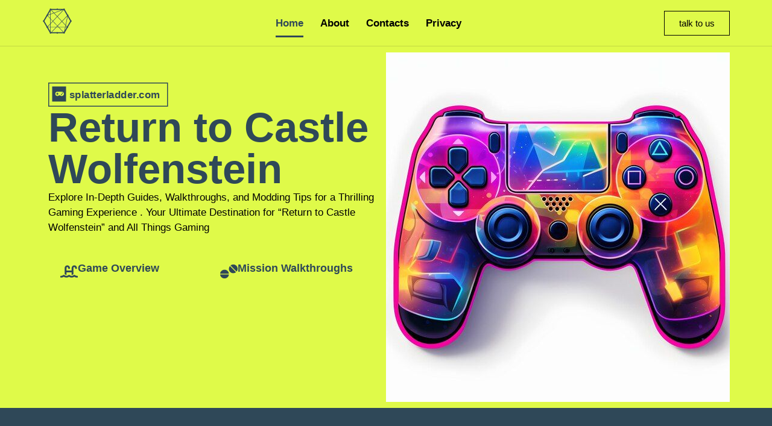

--- FILE ---
content_type: text/html; charset=UTF-8
request_url: https://www.splatterladder.com/?showtopic=15824
body_size: 18142
content:
<!DOCTYPE html>
<html lang="en-US">
<head>
	<meta charset="UTF-8">
	<title>splatter ladder</title>
<meta name='robots' content='max-image-preview:large' />
<meta name="viewport" content="width=device-width, initial-scale=1"><link rel="alternate" type="application/rss+xml" title="splatter ladder &raquo; Feed" href="https://www.splatterladder.com/feed/" />
<link rel="alternate" type="application/rss+xml" title="splatter ladder &raquo; Comments Feed" href="https://www.splatterladder.com/comments/feed/" />
<link rel="alternate" title="oEmbed (JSON)" type="application/json+oembed" href="https://www.splatterladder.com/wp-json/oembed/1.0/embed?url=https%3A%2F%2Fwww.splatterladder.com%2F" />
<link rel="alternate" title="oEmbed (XML)" type="text/xml+oembed" href="https://www.splatterladder.com/wp-json/oembed/1.0/embed?url=https%3A%2F%2Fwww.splatterladder.com%2F&#038;format=xml" />
<style id='wp-img-auto-sizes-contain-inline-css'>
img:is([sizes=auto i],[sizes^="auto," i]){contain-intrinsic-size:3000px 1500px}
/*# sourceURL=wp-img-auto-sizes-contain-inline-css */
</style>
<style id='wp-emoji-styles-inline-css'>

	img.wp-smiley, img.emoji {
		display: inline !important;
		border: none !important;
		box-shadow: none !important;
		height: 1em !important;
		width: 1em !important;
		margin: 0 0.07em !important;
		vertical-align: -0.1em !important;
		background: none !important;
		padding: 0 !important;
	}
/*# sourceURL=wp-emoji-styles-inline-css */
</style>
<style id='classic-theme-styles-inline-css'>
/*! This file is auto-generated */
.wp-block-button__link{color:#fff;background-color:#32373c;border-radius:9999px;box-shadow:none;text-decoration:none;padding:calc(.667em + 2px) calc(1.333em + 2px);font-size:1.125em}.wp-block-file__button{background:#32373c;color:#fff;text-decoration:none}
/*# sourceURL=/wp-includes/css/classic-themes.min.css */
</style>
<style id='global-styles-inline-css'>
:root{--wp--preset--aspect-ratio--square: 1;--wp--preset--aspect-ratio--4-3: 4/3;--wp--preset--aspect-ratio--3-4: 3/4;--wp--preset--aspect-ratio--3-2: 3/2;--wp--preset--aspect-ratio--2-3: 2/3;--wp--preset--aspect-ratio--16-9: 16/9;--wp--preset--aspect-ratio--9-16: 9/16;--wp--preset--color--black: #000000;--wp--preset--color--cyan-bluish-gray: #abb8c3;--wp--preset--color--white: #ffffff;--wp--preset--color--pale-pink: #f78da7;--wp--preset--color--vivid-red: #cf2e2e;--wp--preset--color--luminous-vivid-orange: #ff6900;--wp--preset--color--luminous-vivid-amber: #fcb900;--wp--preset--color--light-green-cyan: #7bdcb5;--wp--preset--color--vivid-green-cyan: #00d084;--wp--preset--color--pale-cyan-blue: #8ed1fc;--wp--preset--color--vivid-cyan-blue: #0693e3;--wp--preset--color--vivid-purple: #9b51e0;--wp--preset--color--contrast: var(--contrast);--wp--preset--color--contrast-2: var(--contrast-2);--wp--preset--color--contrast-3: var(--contrast-3);--wp--preset--color--base: var(--base);--wp--preset--color--base-2: var(--base-2);--wp--preset--color--base-3: var(--base-3);--wp--preset--color--accent: var(--accent);--wp--preset--gradient--vivid-cyan-blue-to-vivid-purple: linear-gradient(135deg,rgb(6,147,227) 0%,rgb(155,81,224) 100%);--wp--preset--gradient--light-green-cyan-to-vivid-green-cyan: linear-gradient(135deg,rgb(122,220,180) 0%,rgb(0,208,130) 100%);--wp--preset--gradient--luminous-vivid-amber-to-luminous-vivid-orange: linear-gradient(135deg,rgb(252,185,0) 0%,rgb(255,105,0) 100%);--wp--preset--gradient--luminous-vivid-orange-to-vivid-red: linear-gradient(135deg,rgb(255,105,0) 0%,rgb(207,46,46) 100%);--wp--preset--gradient--very-light-gray-to-cyan-bluish-gray: linear-gradient(135deg,rgb(238,238,238) 0%,rgb(169,184,195) 100%);--wp--preset--gradient--cool-to-warm-spectrum: linear-gradient(135deg,rgb(74,234,220) 0%,rgb(151,120,209) 20%,rgb(207,42,186) 40%,rgb(238,44,130) 60%,rgb(251,105,98) 80%,rgb(254,248,76) 100%);--wp--preset--gradient--blush-light-purple: linear-gradient(135deg,rgb(255,206,236) 0%,rgb(152,150,240) 100%);--wp--preset--gradient--blush-bordeaux: linear-gradient(135deg,rgb(254,205,165) 0%,rgb(254,45,45) 50%,rgb(107,0,62) 100%);--wp--preset--gradient--luminous-dusk: linear-gradient(135deg,rgb(255,203,112) 0%,rgb(199,81,192) 50%,rgb(65,88,208) 100%);--wp--preset--gradient--pale-ocean: linear-gradient(135deg,rgb(255,245,203) 0%,rgb(182,227,212) 50%,rgb(51,167,181) 100%);--wp--preset--gradient--electric-grass: linear-gradient(135deg,rgb(202,248,128) 0%,rgb(113,206,126) 100%);--wp--preset--gradient--midnight: linear-gradient(135deg,rgb(2,3,129) 0%,rgb(40,116,252) 100%);--wp--preset--font-size--small: 13px;--wp--preset--font-size--medium: 20px;--wp--preset--font-size--large: 36px;--wp--preset--font-size--x-large: 42px;--wp--preset--spacing--20: 0.44rem;--wp--preset--spacing--30: 0.67rem;--wp--preset--spacing--40: 1rem;--wp--preset--spacing--50: 1.5rem;--wp--preset--spacing--60: 2.25rem;--wp--preset--spacing--70: 3.38rem;--wp--preset--spacing--80: 5.06rem;--wp--preset--shadow--natural: 6px 6px 9px rgba(0, 0, 0, 0.2);--wp--preset--shadow--deep: 12px 12px 50px rgba(0, 0, 0, 0.4);--wp--preset--shadow--sharp: 6px 6px 0px rgba(0, 0, 0, 0.2);--wp--preset--shadow--outlined: 6px 6px 0px -3px rgb(255, 255, 255), 6px 6px rgb(0, 0, 0);--wp--preset--shadow--crisp: 6px 6px 0px rgb(0, 0, 0);}:where(.is-layout-flex){gap: 0.5em;}:where(.is-layout-grid){gap: 0.5em;}body .is-layout-flex{display: flex;}.is-layout-flex{flex-wrap: wrap;align-items: center;}.is-layout-flex > :is(*, div){margin: 0;}body .is-layout-grid{display: grid;}.is-layout-grid > :is(*, div){margin: 0;}:where(.wp-block-columns.is-layout-flex){gap: 2em;}:where(.wp-block-columns.is-layout-grid){gap: 2em;}:where(.wp-block-post-template.is-layout-flex){gap: 1.25em;}:where(.wp-block-post-template.is-layout-grid){gap: 1.25em;}.has-black-color{color: var(--wp--preset--color--black) !important;}.has-cyan-bluish-gray-color{color: var(--wp--preset--color--cyan-bluish-gray) !important;}.has-white-color{color: var(--wp--preset--color--white) !important;}.has-pale-pink-color{color: var(--wp--preset--color--pale-pink) !important;}.has-vivid-red-color{color: var(--wp--preset--color--vivid-red) !important;}.has-luminous-vivid-orange-color{color: var(--wp--preset--color--luminous-vivid-orange) !important;}.has-luminous-vivid-amber-color{color: var(--wp--preset--color--luminous-vivid-amber) !important;}.has-light-green-cyan-color{color: var(--wp--preset--color--light-green-cyan) !important;}.has-vivid-green-cyan-color{color: var(--wp--preset--color--vivid-green-cyan) !important;}.has-pale-cyan-blue-color{color: var(--wp--preset--color--pale-cyan-blue) !important;}.has-vivid-cyan-blue-color{color: var(--wp--preset--color--vivid-cyan-blue) !important;}.has-vivid-purple-color{color: var(--wp--preset--color--vivid-purple) !important;}.has-black-background-color{background-color: var(--wp--preset--color--black) !important;}.has-cyan-bluish-gray-background-color{background-color: var(--wp--preset--color--cyan-bluish-gray) !important;}.has-white-background-color{background-color: var(--wp--preset--color--white) !important;}.has-pale-pink-background-color{background-color: var(--wp--preset--color--pale-pink) !important;}.has-vivid-red-background-color{background-color: var(--wp--preset--color--vivid-red) !important;}.has-luminous-vivid-orange-background-color{background-color: var(--wp--preset--color--luminous-vivid-orange) !important;}.has-luminous-vivid-amber-background-color{background-color: var(--wp--preset--color--luminous-vivid-amber) !important;}.has-light-green-cyan-background-color{background-color: var(--wp--preset--color--light-green-cyan) !important;}.has-vivid-green-cyan-background-color{background-color: var(--wp--preset--color--vivid-green-cyan) !important;}.has-pale-cyan-blue-background-color{background-color: var(--wp--preset--color--pale-cyan-blue) !important;}.has-vivid-cyan-blue-background-color{background-color: var(--wp--preset--color--vivid-cyan-blue) !important;}.has-vivid-purple-background-color{background-color: var(--wp--preset--color--vivid-purple) !important;}.has-black-border-color{border-color: var(--wp--preset--color--black) !important;}.has-cyan-bluish-gray-border-color{border-color: var(--wp--preset--color--cyan-bluish-gray) !important;}.has-white-border-color{border-color: var(--wp--preset--color--white) !important;}.has-pale-pink-border-color{border-color: var(--wp--preset--color--pale-pink) !important;}.has-vivid-red-border-color{border-color: var(--wp--preset--color--vivid-red) !important;}.has-luminous-vivid-orange-border-color{border-color: var(--wp--preset--color--luminous-vivid-orange) !important;}.has-luminous-vivid-amber-border-color{border-color: var(--wp--preset--color--luminous-vivid-amber) !important;}.has-light-green-cyan-border-color{border-color: var(--wp--preset--color--light-green-cyan) !important;}.has-vivid-green-cyan-border-color{border-color: var(--wp--preset--color--vivid-green-cyan) !important;}.has-pale-cyan-blue-border-color{border-color: var(--wp--preset--color--pale-cyan-blue) !important;}.has-vivid-cyan-blue-border-color{border-color: var(--wp--preset--color--vivid-cyan-blue) !important;}.has-vivid-purple-border-color{border-color: var(--wp--preset--color--vivid-purple) !important;}.has-vivid-cyan-blue-to-vivid-purple-gradient-background{background: var(--wp--preset--gradient--vivid-cyan-blue-to-vivid-purple) !important;}.has-light-green-cyan-to-vivid-green-cyan-gradient-background{background: var(--wp--preset--gradient--light-green-cyan-to-vivid-green-cyan) !important;}.has-luminous-vivid-amber-to-luminous-vivid-orange-gradient-background{background: var(--wp--preset--gradient--luminous-vivid-amber-to-luminous-vivid-orange) !important;}.has-luminous-vivid-orange-to-vivid-red-gradient-background{background: var(--wp--preset--gradient--luminous-vivid-orange-to-vivid-red) !important;}.has-very-light-gray-to-cyan-bluish-gray-gradient-background{background: var(--wp--preset--gradient--very-light-gray-to-cyan-bluish-gray) !important;}.has-cool-to-warm-spectrum-gradient-background{background: var(--wp--preset--gradient--cool-to-warm-spectrum) !important;}.has-blush-light-purple-gradient-background{background: var(--wp--preset--gradient--blush-light-purple) !important;}.has-blush-bordeaux-gradient-background{background: var(--wp--preset--gradient--blush-bordeaux) !important;}.has-luminous-dusk-gradient-background{background: var(--wp--preset--gradient--luminous-dusk) !important;}.has-pale-ocean-gradient-background{background: var(--wp--preset--gradient--pale-ocean) !important;}.has-electric-grass-gradient-background{background: var(--wp--preset--gradient--electric-grass) !important;}.has-midnight-gradient-background{background: var(--wp--preset--gradient--midnight) !important;}.has-small-font-size{font-size: var(--wp--preset--font-size--small) !important;}.has-medium-font-size{font-size: var(--wp--preset--font-size--medium) !important;}.has-large-font-size{font-size: var(--wp--preset--font-size--large) !important;}.has-x-large-font-size{font-size: var(--wp--preset--font-size--x-large) !important;}
:where(.wp-block-post-template.is-layout-flex){gap: 1.25em;}:where(.wp-block-post-template.is-layout-grid){gap: 1.25em;}
:where(.wp-block-term-template.is-layout-flex){gap: 1.25em;}:where(.wp-block-term-template.is-layout-grid){gap: 1.25em;}
:where(.wp-block-columns.is-layout-flex){gap: 2em;}:where(.wp-block-columns.is-layout-grid){gap: 2em;}
:root :where(.wp-block-pullquote){font-size: 1.5em;line-height: 1.6;}
/*# sourceURL=global-styles-inline-css */
</style>
<link rel='stylesheet' id='generate-style-css' href='https://www.splatterladder.com/wp-content/themes/generatepress/assets/css/main.min.css?ver=3.4.0' media='all' />
<style id='generate-style-inline-css'>
body{background-color:var(--base-2);color:var(--contrast);}a{color:var(--accent);}a{text-decoration:underline;}.entry-title a, .site-branding a, a.button, .wp-block-button__link, .main-navigation a{text-decoration:none;}a:hover, a:focus, a:active{color:var(--contrast);}.wp-block-group__inner-container{max-width:1200px;margin-left:auto;margin-right:auto;}:root{--contrast:#222222;--contrast-2:#575760;--contrast-3:#b2b2be;--base:#f0f0f0;--base-2:#f7f8f9;--base-3:#ffffff;--accent:#1e73be;}:root .has-contrast-color{color:var(--contrast);}:root .has-contrast-background-color{background-color:var(--contrast);}:root .has-contrast-2-color{color:var(--contrast-2);}:root .has-contrast-2-background-color{background-color:var(--contrast-2);}:root .has-contrast-3-color{color:var(--contrast-3);}:root .has-contrast-3-background-color{background-color:var(--contrast-3);}:root .has-base-color{color:var(--base);}:root .has-base-background-color{background-color:var(--base);}:root .has-base-2-color{color:var(--base-2);}:root .has-base-2-background-color{background-color:var(--base-2);}:root .has-base-3-color{color:var(--base-3);}:root .has-base-3-background-color{background-color:var(--base-3);}:root .has-accent-color{color:var(--accent);}:root .has-accent-background-color{background-color:var(--accent);}.top-bar{background-color:#636363;color:#ffffff;}.top-bar a{color:#ffffff;}.top-bar a:hover{color:#303030;}.site-header{background-color:var(--base-3);}.main-title a,.main-title a:hover{color:var(--contrast);}.site-description{color:var(--contrast-2);}.mobile-menu-control-wrapper .menu-toggle,.mobile-menu-control-wrapper .menu-toggle:hover,.mobile-menu-control-wrapper .menu-toggle:focus,.has-inline-mobile-toggle #site-navigation.toggled{background-color:rgba(0, 0, 0, 0.02);}.main-navigation,.main-navigation ul ul{background-color:var(--base-3);}.main-navigation .main-nav ul li a, .main-navigation .menu-toggle, .main-navigation .menu-bar-items{color:var(--contrast);}.main-navigation .main-nav ul li:not([class*="current-menu-"]):hover > a, .main-navigation .main-nav ul li:not([class*="current-menu-"]):focus > a, .main-navigation .main-nav ul li.sfHover:not([class*="current-menu-"]) > a, .main-navigation .menu-bar-item:hover > a, .main-navigation .menu-bar-item.sfHover > a{color:var(--accent);}button.menu-toggle:hover,button.menu-toggle:focus{color:var(--contrast);}.main-navigation .main-nav ul li[class*="current-menu-"] > a{color:var(--accent);}.navigation-search input[type="search"],.navigation-search input[type="search"]:active, .navigation-search input[type="search"]:focus, .main-navigation .main-nav ul li.search-item.active > a, .main-navigation .menu-bar-items .search-item.active > a{color:var(--accent);}.main-navigation ul ul{background-color:var(--base);}.separate-containers .inside-article, .separate-containers .comments-area, .separate-containers .page-header, .one-container .container, .separate-containers .paging-navigation, .inside-page-header{background-color:var(--base-3);}.entry-title a{color:var(--contrast);}.entry-title a:hover{color:var(--contrast-2);}.entry-meta{color:var(--contrast-2);}.sidebar .widget{background-color:var(--base-3);}.footer-widgets{background-color:var(--base-3);}.site-info{background-color:var(--base-3);}input[type="text"],input[type="email"],input[type="url"],input[type="password"],input[type="search"],input[type="tel"],input[type="number"],textarea,select{color:var(--contrast);background-color:var(--base-2);border-color:var(--base);}input[type="text"]:focus,input[type="email"]:focus,input[type="url"]:focus,input[type="password"]:focus,input[type="search"]:focus,input[type="tel"]:focus,input[type="number"]:focus,textarea:focus,select:focus{color:var(--contrast);background-color:var(--base-2);border-color:var(--contrast-3);}button,html input[type="button"],input[type="reset"],input[type="submit"],a.button,a.wp-block-button__link:not(.has-background){color:#ffffff;background-color:#55555e;}button:hover,html input[type="button"]:hover,input[type="reset"]:hover,input[type="submit"]:hover,a.button:hover,button:focus,html input[type="button"]:focus,input[type="reset"]:focus,input[type="submit"]:focus,a.button:focus,a.wp-block-button__link:not(.has-background):active,a.wp-block-button__link:not(.has-background):focus,a.wp-block-button__link:not(.has-background):hover{color:#ffffff;background-color:#3f4047;}a.generate-back-to-top{background-color:rgba( 0,0,0,0.4 );color:#ffffff;}a.generate-back-to-top:hover,a.generate-back-to-top:focus{background-color:rgba( 0,0,0,0.6 );color:#ffffff;}:root{--gp-search-modal-bg-color:var(--base-3);--gp-search-modal-text-color:var(--contrast);--gp-search-modal-overlay-bg-color:rgba(0,0,0,0.2);}@media (max-width:768px){.main-navigation .menu-bar-item:hover > a, .main-navigation .menu-bar-item.sfHover > a{background:none;color:var(--contrast);}}.nav-below-header .main-navigation .inside-navigation.grid-container, .nav-above-header .main-navigation .inside-navigation.grid-container{padding:0px 20px 0px 20px;}.site-main .wp-block-group__inner-container{padding:40px;}.separate-containers .paging-navigation{padding-top:20px;padding-bottom:20px;}.entry-content .alignwide, body:not(.no-sidebar) .entry-content .alignfull{margin-left:-40px;width:calc(100% + 80px);max-width:calc(100% + 80px);}.rtl .menu-item-has-children .dropdown-menu-toggle{padding-left:20px;}.rtl .main-navigation .main-nav ul li.menu-item-has-children > a{padding-right:20px;}@media (max-width:768px){.separate-containers .inside-article, .separate-containers .comments-area, .separate-containers .page-header, .separate-containers .paging-navigation, .one-container .site-content, .inside-page-header{padding:30px;}.site-main .wp-block-group__inner-container{padding:30px;}.inside-top-bar{padding-right:30px;padding-left:30px;}.inside-header{padding-right:30px;padding-left:30px;}.widget-area .widget{padding-top:30px;padding-right:30px;padding-bottom:30px;padding-left:30px;}.footer-widgets-container{padding-top:30px;padding-right:30px;padding-bottom:30px;padding-left:30px;}.inside-site-info{padding-right:30px;padding-left:30px;}.entry-content .alignwide, body:not(.no-sidebar) .entry-content .alignfull{margin-left:-30px;width:calc(100% + 60px);max-width:calc(100% + 60px);}.one-container .site-main .paging-navigation{margin-bottom:20px;}}/* End cached CSS */.is-right-sidebar{width:30%;}.is-left-sidebar{width:30%;}.site-content .content-area{width:70%;}@media (max-width:768px){.main-navigation .menu-toggle,.sidebar-nav-mobile:not(#sticky-placeholder){display:block;}.main-navigation ul,.gen-sidebar-nav,.main-navigation:not(.slideout-navigation):not(.toggled) .main-nav > ul,.has-inline-mobile-toggle #site-navigation .inside-navigation > *:not(.navigation-search):not(.main-nav){display:none;}.nav-align-right .inside-navigation,.nav-align-center .inside-navigation{justify-content:space-between;}.has-inline-mobile-toggle .mobile-menu-control-wrapper{display:flex;flex-wrap:wrap;}.has-inline-mobile-toggle .inside-header{flex-direction:row;text-align:left;flex-wrap:wrap;}.has-inline-mobile-toggle .header-widget,.has-inline-mobile-toggle #site-navigation{flex-basis:100%;}.nav-float-left .has-inline-mobile-toggle #site-navigation{order:10;}}
.elementor-template-full-width .site-content{display:block;}
/*# sourceURL=generate-style-inline-css */
</style>
<link rel='stylesheet' id='elementor-frontend-css' href='https://www.splatterladder.com/wp-content/plugins/elementor/assets/css/frontend.min.css?ver=3.34.3' media='all' />
<link rel='stylesheet' id='widget-nav-menu-css' href='https://www.splatterladder.com/wp-content/plugins/elementor-pro/assets/css/widget-nav-menu.min.css?ver=3.34.0' media='all' />
<link rel='stylesheet' id='widget-heading-css' href='https://www.splatterladder.com/wp-content/plugins/elementor/assets/css/widget-heading.min.css?ver=3.34.3' media='all' />
<link rel='stylesheet' id='widget-form-css' href='https://www.splatterladder.com/wp-content/plugins/elementor-pro/assets/css/widget-form.min.css?ver=3.34.0' media='all' />
<link rel='stylesheet' id='elementor-post-18-css' href='https://www.splatterladder.com/wp-content/uploads/elementor/css/post-18.css?ver=1769459642' media='all' />
<link rel='stylesheet' id='widget-search-form-css' href='https://www.splatterladder.com/wp-content/plugins/elementor-pro/assets/css/widget-search-form.min.css?ver=3.34.0' media='all' />
<link rel='stylesheet' id='widget-loop-common-css' href='https://www.splatterladder.com/wp-content/plugins/elementor-pro/assets/css/widget-loop-common.min.css?ver=3.34.0' media='all' />
<link rel='stylesheet' id='widget-loop-grid-css' href='https://www.splatterladder.com/wp-content/plugins/elementor-pro/assets/css/widget-loop-grid.min.css?ver=3.34.0' media='all' />
<link rel='stylesheet' id='elementor-post-8-css' href='https://www.splatterladder.com/wp-content/uploads/elementor/css/post-8.css?ver=1769459642' media='all' />
<link rel='stylesheet' id='elementor-post-39-css' href='https://www.splatterladder.com/wp-content/uploads/elementor/css/post-39.css?ver=1769459642' media='all' />
<link rel='stylesheet' id='elementor-post-52-css' href='https://www.splatterladder.com/wp-content/uploads/elementor/css/post-52.css?ver=1769459642' media='all' />
<link rel='stylesheet' id='elementor-post-62-css' href='https://www.splatterladder.com/wp-content/uploads/elementor/css/post-62.css?ver=1769459642' media='all' />
<link rel='stylesheet' id='elementor-gf-local-roboto-css' href="https://www.splatterladder.com/wp-content/uploads/elementor/google-fonts/css/roboto.css?ver=1742243656" media='all' />
<link rel='stylesheet' id='elementor-gf-local-robotoslab-css' href="https://www.splatterladder.com/wp-content/uploads/elementor/google-fonts/css/robotoslab.css?ver=1742243662" media='all' />
<link rel='stylesheet' id='elementor-gf-local-oxanium-css' href="https://www.splatterladder.com/wp-content/uploads/elementor/google-fonts/css/oxanium.css?ver=1742243663" media='all' />
<script src="https://www.splatterladder.com/wp-includes/js/jquery/jquery.min.js?ver=3.7.1" id="jquery-core-js"></script>
<script src="https://www.splatterladder.com/wp-includes/js/jquery/jquery-migrate.min.js?ver=3.4.1" id="jquery-migrate-js"></script>
<link rel="https://api.w.org/" href="https://www.splatterladder.com/wp-json/" /><link rel="alternate" title="JSON" type="application/json" href="https://www.splatterladder.com/wp-json/wp/v2/pages/8" /><link rel="EditURI" type="application/rsd+xml" title="RSD" href="https://www.splatterladder.com/xmlrpc.php?rsd" />
<meta name="generator" content="WordPress 6.9" />
<link rel="canonical" href="https://www.splatterladder.com/" />
<link rel='shortlink' href='https://www.splatterladder.com/' />
<meta name="generator" content="Elementor 3.34.3; features: e_font_icon_svg, additional_custom_breakpoints; settings: css_print_method-external, google_font-enabled, font_display-swap">
			<style>
				.e-con.e-parent:nth-of-type(n+4):not(.e-lazyloaded):not(.e-no-lazyload),
				.e-con.e-parent:nth-of-type(n+4):not(.e-lazyloaded):not(.e-no-lazyload) * {
					background-image: none !important;
				}
				@media screen and (max-height: 1024px) {
					.e-con.e-parent:nth-of-type(n+3):not(.e-lazyloaded):not(.e-no-lazyload),
					.e-con.e-parent:nth-of-type(n+3):not(.e-lazyloaded):not(.e-no-lazyload) * {
						background-image: none !important;
					}
				}
				@media screen and (max-height: 640px) {
					.e-con.e-parent:nth-of-type(n+2):not(.e-lazyloaded):not(.e-no-lazyload),
					.e-con.e-parent:nth-of-type(n+2):not(.e-lazyloaded):not(.e-no-lazyload) * {
						background-image: none !important;
					}
				}
			</style>
			<link rel="icon" href="https://www.splatterladder.com/wp-content/uploads/2024/06/Screenshot-2024-06-29-003921.png" sizes="32x32" />
<link rel="icon" href="https://www.splatterladder.com/wp-content/uploads/2024/06/Screenshot-2024-06-29-003921.png" sizes="192x192" />
<link rel="apple-touch-icon" href="https://www.splatterladder.com/wp-content/uploads/2024/06/Screenshot-2024-06-29-003921.png" />
<meta name="msapplication-TileImage" content="https://www.splatterladder.com/wp-content/uploads/2024/06/Screenshot-2024-06-29-003921.png" />
</head>

<body class="home wp-singular page-template-default page page-id-8 wp-embed-responsive wp-theme-generatepress right-sidebar nav-float-right separate-containers header-aligned-left dropdown-hover elementor-default elementor-template-full-width elementor-kit-18 elementor-page elementor-page-8 elementor-page-62 full-width-content" itemtype="https://schema.org/WebPage" itemscope>
	<a class="screen-reader-text skip-link" href="#content" title="Skip to content">Skip to content</a>		<header data-elementor-type="header" data-elementor-id="39" class="elementor elementor-39 elementor-location-header" data-elementor-post-type="elementor_library">
			<div class="elementor-element elementor-element-53c778d e-flex e-con-boxed e-con e-parent" data-id="53c778d" data-element_type="container" data-settings="{&quot;background_background&quot;:&quot;classic&quot;}">
					<div class="e-con-inner">
		<div class="elementor-element elementor-element-8a7c4b3 e-con-full e-flex e-con e-child" data-id="8a7c4b3" data-element_type="container">
				<div class="elementor-element elementor-element-97674e5 elementor-view-default elementor-widget elementor-widget-icon" data-id="97674e5" data-element_type="widget" data-widget_type="icon.default">
				<div class="elementor-widget-container">
							<div class="elementor-icon-wrapper">
			<a class="elementor-icon" href="/">
			<svg aria-hidden="true" class="e-font-icon-svg e-fab-connectdevelop" viewBox="0 0 576 512" xmlns="http://www.w3.org/2000/svg"><path d="M550.5 241l-50.089-86.786c1.071-2.142 1.875-4.553 1.875-7.232 0-8.036-6.696-14.733-14.732-15.001l-55.447-95.893c.536-1.607 1.071-3.214 1.071-4.821 0-8.571-6.964-15.268-15.268-15.268-4.821 0-8.839 2.143-11.786 5.625H299.518C296.839 18.143 292.821 16 288 16s-8.839 2.143-11.518 5.625H170.411C167.464 18.143 163.447 16 158.625 16c-8.303 0-15.268 6.696-15.268 15.268 0 1.607.536 3.482 1.072 4.821l-55.983 97.233c-5.356 2.41-9.107 7.5-9.107 13.661 0 .535.268 1.071.268 1.607l-53.304 92.143c-7.232 1.339-12.59 7.5-12.59 15 0 7.232 5.089 13.393 12.054 15l55.179 95.358c-.536 1.607-.804 2.946-.804 4.821 0 7.232 5.089 13.393 12.054 14.732l51.697 89.732c-.536 1.607-1.071 3.482-1.071 5.357 0 8.571 6.964 15.268 15.268 15.268 4.821 0 8.839-2.143 11.518-5.357h106.875C279.161 493.857 283.447 496 288 496s8.839-2.143 11.518-5.357h107.143c2.678 2.946 6.696 4.821 10.982 4.821 8.571 0 15.268-6.964 15.268-15.268 0-1.607-.267-2.946-.803-4.285l51.697-90.268c6.964-1.339 12.054-7.5 12.054-14.732 0-1.607-.268-3.214-.804-4.821l54.911-95.358c6.964-1.339 12.322-7.5 12.322-15-.002-7.232-5.092-13.393-11.788-14.732zM153.535 450.732l-43.66-75.803h43.66v75.803zm0-83.839h-43.66c-.268-1.071-.804-2.142-1.339-3.214l44.999-47.41v50.624zm0-62.411l-50.357 53.304c-1.339-.536-2.679-1.34-4.018-1.607L43.447 259.75c.535-1.339.535-2.679.535-4.018s0-2.41-.268-3.482l51.965-90c2.679-.268 5.357-1.072 7.768-2.679l50.089 51.965v92.946zm0-102.322l-45.803-47.41c1.339-2.143 2.143-4.821 2.143-7.767 0-.268-.268-.804-.268-1.072l43.928-15.804v72.053zm0-80.625l-43.66 15.804 43.66-75.536v59.732zm326.519 39.108l.804 1.339L445.5 329.125l-63.75-67.232 98.036-101.518.268.268zM291.75 355.107l11.518 11.786H280.5l11.25-11.786zm-.268-11.25l-83.303-85.446 79.553-84.375 83.036 87.589-79.286 82.232zm5.357 5.893l79.286-82.232 67.5 71.25-5.892 28.125H313.714l-16.875-17.143zM410.411 44.393c1.071.536 2.142 1.072 3.482 1.34l57.857 100.714v.536c0 2.946.803 5.624 2.143 7.767L376.393 256l-83.035-87.589L410.411 44.393zm-9.107-2.143L287.732 162.518l-57.054-60.268 166.339-60h4.287zm-123.483 0c2.678 2.678 6.16 4.285 10.179 4.285s7.5-1.607 10.179-4.285h75L224.786 95.821 173.893 42.25h103.928zm-116.249 5.625l1.071-2.142a33.834 33.834 0 0 0 2.679-.804l51.161 53.84-54.911 19.821V47.875zm0 79.286l60.803-21.964 59.732 63.214-79.553 84.107-40.982-42.053v-83.304zm0 92.678L198 257.607l-36.428 38.304v-76.072zm0 87.858l42.053-44.464 82.768 85.982-17.143 17.678H161.572v-59.196zm6.964 162.053c-1.607-1.607-3.482-2.678-5.893-3.482l-1.071-1.607v-89.732h99.91l-91.607 94.821h-1.339zm129.911 0c-2.679-2.41-6.428-4.285-10.447-4.285s-7.767 1.875-10.447 4.285h-96.429l91.607-94.821h38.304l91.607 94.821H298.447zm120-11.786l-4.286 7.5c-1.339.268-2.41.803-3.482 1.339l-89.196-91.875h114.376l-17.412 83.036zm12.856-22.232l12.858-60.803h21.964l-34.822 60.803zm34.822-68.839h-20.357l4.553-21.16 17.143 18.214c-.535.803-1.071 1.874-1.339 2.946zm66.161-107.411l-55.447 96.697c-1.339.535-2.679 1.071-4.018 1.874l-20.625-21.964 34.554-163.928 45.803 79.286c-.267 1.339-.803 2.678-.803 4.285 0 1.339.268 2.411.536 3.75z"></path></svg>			</a>
		</div>
						</div>
				</div>
				</div>
		<div class="elementor-element elementor-element-e75a3a9 e-con-full e-flex e-con e-child" data-id="e75a3a9" data-element_type="container">
				<div class="elementor-element elementor-element-e49197a elementor-nav-menu--dropdown-tablet elementor-nav-menu__text-align-aside elementor-nav-menu--toggle elementor-nav-menu--burger elementor-widget elementor-widget-nav-menu" data-id="e49197a" data-element_type="widget" data-settings="{&quot;layout&quot;:&quot;horizontal&quot;,&quot;submenu_icon&quot;:{&quot;value&quot;:&quot;&lt;svg aria-hidden=\&quot;true\&quot; class=\&quot;e-font-icon-svg e-fas-caret-down\&quot; viewBox=\&quot;0 0 320 512\&quot; xmlns=\&quot;http:\/\/www.w3.org\/2000\/svg\&quot;&gt;&lt;path d=\&quot;M31.3 192h257.3c17.8 0 26.7 21.5 14.1 34.1L174.1 354.8c-7.8 7.8-20.5 7.8-28.3 0L17.2 226.1C4.6 213.5 13.5 192 31.3 192z\&quot;&gt;&lt;\/path&gt;&lt;\/svg&gt;&quot;,&quot;library&quot;:&quot;fa-solid&quot;},&quot;toggle&quot;:&quot;burger&quot;}" data-widget_type="nav-menu.default">
				<div class="elementor-widget-container">
								<nav aria-label="Menu" class="elementor-nav-menu--main elementor-nav-menu__container elementor-nav-menu--layout-horizontal e--pointer-underline e--animation-fade">
				<ul id="menu-1-e49197a" class="elementor-nav-menu"><li class="menu-item menu-item-type-post_type menu-item-object-page menu-item-home current-menu-item page_item page-item-8 current_page_item menu-item-20"><a href="https://www.splatterladder.com/" aria-current="page" class="elementor-item elementor-item-active">Home</a></li>
<li class="menu-item menu-item-type-post_type menu-item-object-page menu-item-21"><a href="https://www.splatterladder.com/about/" class="elementor-item">About</a></li>
<li class="menu-item menu-item-type-post_type menu-item-object-page menu-item-22"><a href="https://www.splatterladder.com/contacts/" class="elementor-item">Contacts</a></li>
<li class="menu-item menu-item-type-post_type menu-item-object-page menu-item-23"><a href="https://www.splatterladder.com/privacy-policy/" class="elementor-item">Privacy</a></li>
</ul>			</nav>
					<div class="elementor-menu-toggle" role="button" tabindex="0" aria-label="Menu Toggle" aria-expanded="false">
			<svg aria-hidden="true" role="presentation" class="elementor-menu-toggle__icon--open e-font-icon-svg e-eicon-menu-bar" viewBox="0 0 1000 1000" xmlns="http://www.w3.org/2000/svg"><path d="M104 333H896C929 333 958 304 958 271S929 208 896 208H104C71 208 42 237 42 271S71 333 104 333ZM104 583H896C929 583 958 554 958 521S929 458 896 458H104C71 458 42 487 42 521S71 583 104 583ZM104 833H896C929 833 958 804 958 771S929 708 896 708H104C71 708 42 737 42 771S71 833 104 833Z"></path></svg><svg aria-hidden="true" role="presentation" class="elementor-menu-toggle__icon--close e-font-icon-svg e-eicon-close" viewBox="0 0 1000 1000" xmlns="http://www.w3.org/2000/svg"><path d="M742 167L500 408 258 167C246 154 233 150 217 150 196 150 179 158 167 167 154 179 150 196 150 212 150 229 154 242 171 254L408 500 167 742C138 771 138 800 167 829 196 858 225 858 254 829L496 587 738 829C750 842 767 846 783 846 800 846 817 842 829 829 842 817 846 804 846 783 846 767 842 750 829 737L588 500 833 258C863 229 863 200 833 171 804 137 775 137 742 167Z"></path></svg>		</div>
					<nav class="elementor-nav-menu--dropdown elementor-nav-menu__container" aria-hidden="true">
				<ul id="menu-2-e49197a" class="elementor-nav-menu"><li class="menu-item menu-item-type-post_type menu-item-object-page menu-item-home current-menu-item page_item page-item-8 current_page_item menu-item-20"><a href="https://www.splatterladder.com/" aria-current="page" class="elementor-item elementor-item-active" tabindex="-1">Home</a></li>
<li class="menu-item menu-item-type-post_type menu-item-object-page menu-item-21"><a href="https://www.splatterladder.com/about/" class="elementor-item" tabindex="-1">About</a></li>
<li class="menu-item menu-item-type-post_type menu-item-object-page menu-item-22"><a href="https://www.splatterladder.com/contacts/" class="elementor-item" tabindex="-1">Contacts</a></li>
<li class="menu-item menu-item-type-post_type menu-item-object-page menu-item-23"><a href="https://www.splatterladder.com/privacy-policy/" class="elementor-item" tabindex="-1">Privacy</a></li>
</ul>			</nav>
						</div>
				</div>
				</div>
		<div class="elementor-element elementor-element-9f6d5ea e-con-full e-flex e-con e-child" data-id="9f6d5ea" data-element_type="container">
				<div class="elementor-element elementor-element-99f6b5f elementor-widget elementor-widget-button" data-id="99f6b5f" data-element_type="widget" data-widget_type="button.default">
				<div class="elementor-widget-container">
									<div class="elementor-button-wrapper">
					<a class="elementor-button elementor-button-link elementor-size-sm" href="https://www.splatterladder.com/contacts/">
						<span class="elementor-button-content-wrapper">
									<span class="elementor-button-text">talk to us </span>
					</span>
					</a>
				</div>
								</div>
				</div>
				</div>
					</div>
				</div>
				</header>
		
	<div class="site grid-container container hfeed" id="page">
				<div class="site-content" id="content">
					<div data-elementor-type="single-page" data-elementor-id="62" class="elementor elementor-62 elementor-location-single post-8 page type-page status-publish" data-elementor-post-type="elementor_library">
			<div class="elementor-element elementor-element-71e8e6b e-con-full e-flex e-con e-parent" data-id="71e8e6b" data-element_type="container">
				<div class="elementor-element elementor-element-15bd198 elementor-widget elementor-widget-theme-post-content" data-id="15bd198" data-element_type="widget" data-widget_type="theme-post-content.default">
				<div class="elementor-widget-container">
							<div data-elementor-type="wp-page" data-elementor-id="8" class="elementor elementor-8" data-elementor-post-type="page">
				<div class="elementor-element elementor-element-810bd61 e-flex e-con-boxed e-con e-parent" data-id="810bd61" data-element_type="container" data-settings="{&quot;background_background&quot;:&quot;classic&quot;}">
					<div class="e-con-inner">
		<div class="elementor-element elementor-element-ee7156b e-con-full e-flex e-con e-child" data-id="ee7156b" data-element_type="container">
		<div class="elementor-element elementor-element-d99f176 e-con-full e-flex e-con e-child" data-id="d99f176" data-element_type="container">
		<div class="elementor-element elementor-element-3f74dac e-con-full e-flex e-con e-child" data-id="3f74dac" data-element_type="container" data-settings="{&quot;background_background&quot;:&quot;classic&quot;}">
				<div class="elementor-element elementor-element-92d5c49 elementor-view-default elementor-widget elementor-widget-icon" data-id="92d5c49" data-element_type="widget" data-widget_type="icon.default">
				<div class="elementor-widget-container">
							<div class="elementor-icon-wrapper">
			<div class="elementor-icon">
			<svg aria-hidden="true" class="e-font-icon-svg e-fas-gamepad" viewBox="0 0 640 512" xmlns="http://www.w3.org/2000/svg"><path d="M480.07 96H160a160 160 0 1 0 114.24 272h91.52A160 160 0 1 0 480.07 96zM248 268a12 12 0 0 1-12 12h-52v52a12 12 0 0 1-12 12h-24a12 12 0 0 1-12-12v-52H84a12 12 0 0 1-12-12v-24a12 12 0 0 1 12-12h52v-52a12 12 0 0 1 12-12h24a12 12 0 0 1 12 12v52h52a12 12 0 0 1 12 12zm216 76a40 40 0 1 1 40-40 40 40 0 0 1-40 40zm64-96a40 40 0 1 1 40-40 40 40 0 0 1-40 40z"></path></svg>			</div>
		</div>
						</div>
				</div>
				</div>
		<div class="elementor-element elementor-element-8d7d2e8 e-con-full e-flex e-con e-child" data-id="8d7d2e8" data-element_type="container">
				<div class="elementor-element elementor-element-51e4334 elementor-widget elementor-widget-heading" data-id="51e4334" data-element_type="widget" data-widget_type="heading.default">
				<div class="elementor-widget-container">
					<p class="elementor-heading-title elementor-size-default">splatterladder.com</p>				</div>
				</div>
				</div>
				</div>
				<div class="elementor-element elementor-element-5bad50f elementor-widget elementor-widget-heading" data-id="5bad50f" data-element_type="widget" data-widget_type="heading.default">
				<div class="elementor-widget-container">
					<h1 class="elementor-heading-title elementor-size-default">Return to Castle Wolfenstein</h1>				</div>
				</div>
				<div class="elementor-element elementor-element-65d310a elementor-widget elementor-widget-text-editor" data-id="65d310a" data-element_type="widget" data-widget_type="text-editor.default">
				<div class="elementor-widget-container">
									<p><span class="TextRun SCXW106419429 BCX0" lang="EN-US" xml:lang="EN-US" data-contrast="auto"><span class="NormalTextRun SCXW106419429 BCX0">Explore In-Depth Guides, Walkthroughs, and Modding Tips for a Thrilling Gaming Experience</span></span><span class="EOP SCXW106419429 BCX0" data-ccp-props="{&quot;134233117&quot;:false,&quot;134233118&quot;:false,&quot;201341983&quot;:0,&quot;335559738&quot;:240,&quot;335559739&quot;:240,&quot;335559740&quot;:279}"> . <span class="TextRun SCXW234892805 BCX0" lang="EN-US" xml:lang="EN-US" data-contrast="auto"><span class="NormalTextRun SCXW234892805 BCX0">Your Ultimate Destination for &#8220;Return to Castle Wolfenstein&#8221; and All Things Gaming</span></span><span class="EOP SCXW234892805 BCX0" data-ccp-props="{&quot;134233117&quot;:false,&quot;134233118&quot;:false,&quot;201341983&quot;:0,&quot;335559738&quot;:240,&quot;335559739&quot;:240,&quot;335559740&quot;:279}"> </span></span></p>								</div>
				</div>
		<div class="elementor-element elementor-element-75669b6 e-con-full e-flex e-con e-child" data-id="75669b6" data-element_type="container">
		<div class="elementor-element elementor-element-6fc75e2 e-con-full e-flex e-con e-child" data-id="6fc75e2" data-element_type="container">
				<div class="elementor-element elementor-element-8517535 elementor-view-default elementor-widget elementor-widget-icon" data-id="8517535" data-element_type="widget" data-widget_type="icon.default">
				<div class="elementor-widget-container">
							<div class="elementor-icon-wrapper">
			<div class="elementor-icon">
			<svg aria-hidden="true" class="e-font-icon-svg e-fas-swimming-pool" viewBox="0 0 640 512" xmlns="http://www.w3.org/2000/svg"><path d="M624 416h-16c-26.04 0-45.8-8.42-56.09-17.9-8.9-8.21-19.66-14.1-31.77-14.1h-16.3c-12.11 0-22.87 5.89-31.77 14.1C461.8 407.58 442.04 416 416 416s-45.8-8.42-56.09-17.9c-8.9-8.21-19.66-14.1-31.77-14.1h-16.3c-12.11 0-22.87 5.89-31.77 14.1C269.8 407.58 250.04 416 224 416s-45.8-8.42-56.09-17.9c-8.9-8.21-19.66-14.1-31.77-14.1h-16.3c-12.11 0-22.87 5.89-31.77 14.1C77.8 407.58 58.04 416 32 416H16c-8.84 0-16 7.16-16 16v32c0 8.84 7.16 16 16 16h16c38.62 0 72.72-12.19 96-31.84 23.28 19.66 57.38 31.84 96 31.84s72.72-12.19 96-31.84c23.28 19.66 57.38 31.84 96 31.84s72.72-12.19 96-31.84c23.28 19.66 57.38 31.84 96 31.84h16c8.84 0 16-7.16 16-16v-32c0-8.84-7.16-16-16-16zm-400-32v-96h192v96c19.12 0 30.86-6.16 34.39-9.42 9.17-8.46 19.2-14.34 29.61-18.07V128c0-17.64 14.36-32 32-32s32 14.36 32 32v16c0 8.84 7.16 16 16 16h32c8.84 0 16-7.16 16-16v-16c0-52.94-43.06-96-96-96s-96 43.06-96 96v96H224v-96c0-17.64 14.36-32 32-32s32 14.36 32 32v16c0 8.84 7.16 16 16 16h32c8.84 0 16-7.16 16-16v-16c0-52.94-43.06-96-96-96s-96 43.06-96 96v228.5c10.41 3.73 20.44 9.62 29.61 18.07 3.53 3.27 15.27 9.43 34.39 9.43z"></path></svg>			</div>
		</div>
						</div>
				</div>
				<div class="elementor-element elementor-element-17fe959 elementor-widget elementor-widget-heading" data-id="17fe959" data-element_type="widget" data-widget_type="heading.default">
				<div class="elementor-widget-container">
					<h4 class="elementor-heading-title elementor-size-default">Game Overview </h4>				</div>
				</div>
				</div>
		<div class="elementor-element elementor-element-cb27948 e-con-full e-flex e-con e-child" data-id="cb27948" data-element_type="container">
				<div class="elementor-element elementor-element-5db50b5 elementor-view-default elementor-widget elementor-widget-icon" data-id="5db50b5" data-element_type="widget" data-widget_type="icon.default">
				<div class="elementor-widget-container">
							<div class="elementor-icon-wrapper">
			<div class="elementor-icon">
			<svg aria-hidden="true" class="e-font-icon-svg e-fas-tablets" viewBox="0 0 640 512" xmlns="http://www.w3.org/2000/svg"><path d="M160 192C78.9 192 12.5 250.5.1 326.7c-.8 4.8 3.3 9.3 8.3 9.3h303.3c5 0 9.1-4.5 8.3-9.3C307.5 250.5 241.1 192 160 192zm151.6 176H8.4c-5 0-9.1 4.5-8.3 9.3C12.5 453.5 78.9 512 160 512s147.5-58.5 159.9-134.7c.8-4.8-3.3-9.3-8.3-9.3zM593.4 46.6c-56.5-56.5-144.2-61.4-206.9-16-4 2.9-4.3 8.9-.8 12.3L597 254.3c3.5 3.5 9.5 3.2 12.3-.8 45.5-62.7 40.6-150.4-15.9-206.9zM363 65.7c-3.5-3.5-9.5-3.2-12.3.8-45.4 62.7-40.5 150.4 15.9 206.9 56.5 56.5 144.2 61.4 206.9 15.9 4-2.9 4.3-8.9.8-12.3L363 65.7z"></path></svg>			</div>
		</div>
						</div>
				</div>
				<div class="elementor-element elementor-element-07b4172 elementor-widget elementor-widget-heading" data-id="07b4172" data-element_type="widget" data-widget_type="heading.default">
				<div class="elementor-widget-container">
					<h4 class="elementor-heading-title elementor-size-default">Mission Walkthroughs </h4>				</div>
				</div>
				</div>
				</div>
				</div>
		<div class="elementor-element elementor-element-2717c69 e-con-full e-flex e-con e-child" data-id="2717c69" data-element_type="container" data-settings="{&quot;background_background&quot;:&quot;classic&quot;}">
				</div>
					</div>
				</div>
		<div class="elementor-element elementor-element-c32812a e-flex e-con-boxed e-con e-parent" data-id="c32812a" data-element_type="container" data-settings="{&quot;background_background&quot;:&quot;classic&quot;}">
					<div class="e-con-inner">
				<div class="elementor-element elementor-element-9f01d6b elementor-widget elementor-widget-heading" data-id="9f01d6b" data-element_type="widget" data-widget_type="heading.default">
				<div class="elementor-widget-container">
					<h6 class="elementor-heading-title elementor-size-default">Something specific</h6>				</div>
				</div>
				<div class="elementor-element elementor-element-b5ed2cd elementor-search-form--button-type-text elementor-search-form--skin-classic elementor-widget elementor-widget-search-form" data-id="b5ed2cd" data-element_type="widget" data-settings="{&quot;skin&quot;:&quot;classic&quot;}" data-widget_type="search-form.default">
				<div class="elementor-widget-container">
							<search role="search">
			<form class="elementor-search-form" action="https://www.splatterladder.com" method="get">
												<div class="elementor-search-form__container">
					<label class="elementor-screen-only" for="elementor-search-form-b5ed2cd">Search</label>

					
					<input id="elementor-search-form-b5ed2cd" placeholder="Tag, title, category......." class="elementor-search-form__input" type="search" name="s" value="">
					
											<button class="elementor-search-form__submit" type="submit" aria-label="Search">
															search &rarr;													</button>
					
									</div>
			</form>
		</search>
						</div>
				</div>
					</div>
				</div>
		<div class="elementor-element elementor-element-3d754a4 e-flex e-con-boxed e-con e-parent" data-id="3d754a4" data-element_type="container">
					<div class="e-con-inner">
				<div class="elementor-element elementor-element-c7d9d6c elementor-widget elementor-widget-heading" data-id="c7d9d6c" data-element_type="widget" data-widget_type="heading.default">
				<div class="elementor-widget-container">
					<h4 class="elementor-heading-title elementor-size-default">Latest blogs...</h4>				</div>
				</div>
				<div class="elementor-element elementor-element-dfc8f79 elementor-grid-3 elementor-grid-tablet-2 elementor-grid-mobile-1 elementor-widget elementor-widget-loop-grid" data-id="dfc8f79" data-element_type="widget" data-settings="{&quot;template_id&quot;:&quot;102&quot;,&quot;_skin&quot;:&quot;post&quot;,&quot;columns&quot;:&quot;3&quot;,&quot;columns_tablet&quot;:&quot;2&quot;,&quot;columns_mobile&quot;:&quot;1&quot;,&quot;edit_handle_selector&quot;:&quot;[data-elementor-type=\&quot;loop-item\&quot;]&quot;,&quot;row_gap&quot;:{&quot;unit&quot;:&quot;px&quot;,&quot;size&quot;:&quot;&quot;,&quot;sizes&quot;:[]},&quot;row_gap_tablet&quot;:{&quot;unit&quot;:&quot;px&quot;,&quot;size&quot;:&quot;&quot;,&quot;sizes&quot;:[]},&quot;row_gap_mobile&quot;:{&quot;unit&quot;:&quot;px&quot;,&quot;size&quot;:&quot;&quot;,&quot;sizes&quot;:[]}}" data-widget_type="loop-grid.post">
				<div class="elementor-widget-container">
							<div class="elementor-loop-container elementor-grid" role="list">
		<style id="loop-102">.elementor-102 .elementor-element.elementor-element-c9ca90f{--display:flex;--flex-direction:column;--container-widget-width:100%;--container-widget-height:initial;--container-widget-flex-grow:0;--container-widget-align-self:initial;--flex-wrap-mobile:wrap;--justify-content:space-between;--padding-top:20px;--padding-bottom:20px;--padding-left:20px;--padding-right:20px;}.elementor-widget-theme-post-featured-image .widget-image-caption{color:var( --e-global-color-text );font-family:var( --e-global-typography-text-font-family ), Sans-serif;font-weight:var( --e-global-typography-text-font-weight );}.elementor-102 .elementor-element.elementor-element-22a7a39 img{width:200%;height:200px;object-fit:cover;object-position:center center;}.elementor-102 .elementor-element.elementor-element-782629d{--display:flex;--gap:20px 20px;--row-gap:20px;--column-gap:20px;--margin-top:20px;--margin-bottom:0px;--margin-left:0px;--margin-right:0px;--padding-top:0px;--padding-bottom:0px;--padding-left:0px;--padding-right:0px;}.elementor-widget-post-info .elementor-icon-list-item:not(:last-child):after{border-color:var( --e-global-color-text );}.elementor-widget-post-info .elementor-icon-list-icon i{color:var( --e-global-color-primary );}.elementor-widget-post-info .elementor-icon-list-icon svg{fill:var( --e-global-color-primary );}.elementor-widget-post-info .elementor-icon-list-text, .elementor-widget-post-info .elementor-icon-list-text a{color:var( --e-global-color-secondary );}.elementor-widget-post-info .elementor-icon-list-item{font-family:var( --e-global-typography-text-font-family ), Sans-serif;font-weight:var( --e-global-typography-text-font-weight );}.elementor-102 .elementor-element.elementor-element-f3f5219 .elementor-icon-list-icon{width:14px;}.elementor-102 .elementor-element.elementor-element-f3f5219 .elementor-icon-list-icon i{font-size:14px;}.elementor-102 .elementor-element.elementor-element-f3f5219 .elementor-icon-list-icon svg{--e-icon-list-icon-size:14px;}.elementor-widget-theme-post-title .elementor-heading-title{font-family:var( --e-global-typography-primary-font-family ), Sans-serif;font-weight:var( --e-global-typography-primary-font-weight );color:var( --e-global-color-primary );}.elementor-102 .elementor-element.elementor-element-d92eed7 .elementor-heading-title{font-family:"Oxanium", Sans-serif;font-size:20px;font-weight:600;}.elementor-widget-heading .elementor-heading-title{font-family:var( --e-global-typography-primary-font-family ), Sans-serif;font-weight:var( --e-global-typography-primary-font-weight );color:var( --e-global-color-primary );}.elementor-102 .elementor-element.elementor-element-a25f0db .elementor-heading-title{font-family:"Roboto", Sans-serif;font-weight:600;text-decoration:underline;}/* Start custom CSS for post-info, class: .elementor-element-f3f5219 */.elementor-102 .elementor-element.elementor-element-f3f5219 a{
    padding: .5rem 1rem;
    border: 1px solid;
}/* End custom CSS */
/* Start custom CSS for container, class: .elementor-element-c9ca90f */.elementor-102 .elementor-element.elementor-element-c9ca90f{
    box-shadow: rgba(0, 0, 0, 0.05) 0px 6px 24px 0px, rgba(0, 0, 0, 0.08) 0px 0px 0px 1px;
}/* End custom CSS */</style>		<div data-elementor-type="loop-item" data-elementor-id="102" class="elementor elementor-102 e-loop-item e-loop-item-100 post-100 post type-post status-publish format-standard has-post-thumbnail hentry category-classic-games" data-elementor-post-type="elementor_library" data-custom-edit-handle="1">
			<div class="elementor-element elementor-element-c9ca90f e-flex e-con-boxed e-con e-parent" data-id="c9ca90f" data-element_type="container">
					<div class="e-con-inner">
				<div class="elementor-element elementor-element-22a7a39 elementor-widget elementor-widget-theme-post-featured-image elementor-widget-image" data-id="22a7a39" data-element_type="widget" data-widget_type="theme-post-featured-image.default">
				<div class="elementor-widget-container">
															<img fetchpriority="high" fetchpriority="high" decoding="async" width="488" height="436" src="https://www.splatterladder.com/wp-content/uploads/2024/06/Controle-joystick-sem-fio-Sony-PlayStation-5-DualSense-midnight-black-1.jpeg" class="attachment-large size-large wp-image-90" alt="" srcset="https://www.splatterladder.com/wp-content/uploads/2024/06/Controle-joystick-sem-fio-Sony-PlayStation-5-DualSense-midnight-black-1.jpeg 488w, https://www.splatterladder.com/wp-content/uploads/2024/06/Controle-joystick-sem-fio-Sony-PlayStation-5-DualSense-midnight-black-1-300x268.jpeg 300w" sizes="(max-width: 488px) 100vw, 488px" />															</div>
				</div>
		<div class="elementor-element elementor-element-782629d e-con-full e-flex e-con e-child" data-id="782629d" data-element_type="container">
				<div class="elementor-element elementor-element-f3f5219 elementor-widget elementor-widget-post-info" data-id="f3f5219" data-element_type="widget" data-widget_type="post-info.default">
				<div class="elementor-widget-container">
							<ul class="elementor-inline-items elementor-icon-list-items elementor-post-info">
								<li class="elementor-icon-list-item elementor-repeater-item-cb29089 elementor-inline-item" itemprop="about">
													<span class="elementor-icon-list-text elementor-post-info__item elementor-post-info__item--type-terms">
										<span class="elementor-post-info__terms-list">
				<a href="https://www.splatterladder.com/category/game-guides/classic-games/" class="elementor-post-info__terms-list-item">Classic Games</a>				</span>
					</span>
								</li>
				</ul>
						</div>
				</div>
				<div class="elementor-element elementor-element-d92eed7 elementor-widget elementor-widget-theme-post-title elementor-page-title elementor-widget-heading" data-id="d92eed7" data-element_type="widget" data-widget_type="theme-post-title.default">
				<div class="elementor-widget-container">
					<h3 class="elementor-heading-title elementor-size-default"><a href="https://www.splatterladder.com/building-the-ultimate-gaming-setup-essential-gear-for-pro-gamers/">Building the Ultimate Gaming Setup: Essential Gear for Pro Gamers</a></h3>				</div>
				</div>
				<div class="elementor-element elementor-element-a25f0db elementor-widget elementor-widget-heading" data-id="a25f0db" data-element_type="widget" data-widget_type="heading.default">
				<div class="elementor-widget-container">
					<p class="elementor-heading-title elementor-size-default"><a href="https://www.splatterladder.com/building-the-ultimate-gaming-setup-essential-gear-for-pro-gamers/">read post &rarr;</a></p>				</div>
				</div>
				</div>
					</div>
				</div>
				</div>
				<div data-elementor-type="loop-item" data-elementor-id="102" class="elementor elementor-102 e-loop-item e-loop-item-98 post-98 post type-post status-publish format-standard has-post-thumbnail hentry category-multiplayer-tactics" data-elementor-post-type="elementor_library" data-custom-edit-handle="1">
			<div class="elementor-element elementor-element-c9ca90f e-flex e-con-boxed e-con e-parent" data-id="c9ca90f" data-element_type="container">
					<div class="e-con-inner">
				<div class="elementor-element elementor-element-22a7a39 elementor-widget elementor-widget-theme-post-featured-image elementor-widget-image" data-id="22a7a39" data-element_type="widget" data-widget_type="theme-post-featured-image.default">
				<div class="elementor-widget-container">
															<img decoding="async" width="736" height="736" src="https://www.splatterladder.com/wp-content/uploads/2024/06/Gamer-Neon-Sign-Gaming-Neon-Sign-for-Gamer-Room-Decor-Adjust-Brightness-Gaming-Lights-for-Wall-Gaming-Decor-for-Boys-Bedroom-and-Video-Game-Room-1.jpeg" class="attachment-large size-large wp-image-89" alt="" srcset="https://www.splatterladder.com/wp-content/uploads/2024/06/Gamer-Neon-Sign-Gaming-Neon-Sign-for-Gamer-Room-Decor-Adjust-Brightness-Gaming-Lights-for-Wall-Gaming-Decor-for-Boys-Bedroom-and-Video-Game-Room-1.jpeg 736w, https://www.splatterladder.com/wp-content/uploads/2024/06/Gamer-Neon-Sign-Gaming-Neon-Sign-for-Gamer-Room-Decor-Adjust-Brightness-Gaming-Lights-for-Wall-Gaming-Decor-for-Boys-Bedroom-and-Video-Game-Room-1-300x300.jpeg 300w, https://www.splatterladder.com/wp-content/uploads/2024/06/Gamer-Neon-Sign-Gaming-Neon-Sign-for-Gamer-Room-Decor-Adjust-Brightness-Gaming-Lights-for-Wall-Gaming-Decor-for-Boys-Bedroom-and-Video-Game-Room-1-150x150.jpeg 150w" sizes="(max-width: 736px) 100vw, 736px" />															</div>
				</div>
		<div class="elementor-element elementor-element-782629d e-con-full e-flex e-con e-child" data-id="782629d" data-element_type="container">
				<div class="elementor-element elementor-element-f3f5219 elementor-widget elementor-widget-post-info" data-id="f3f5219" data-element_type="widget" data-widget_type="post-info.default">
				<div class="elementor-widget-container">
							<ul class="elementor-inline-items elementor-icon-list-items elementor-post-info">
								<li class="elementor-icon-list-item elementor-repeater-item-cb29089 elementor-inline-item" itemprop="about">
													<span class="elementor-icon-list-text elementor-post-info__item elementor-post-info__item--type-terms">
										<span class="elementor-post-info__terms-list">
				<a href="https://www.splatterladder.com/category/return-to-castle-wolfenstein/multiplayer-tactics/" class="elementor-post-info__terms-list-item">Multiplayer Tactics</a>				</span>
					</span>
								</li>
				</ul>
						</div>
				</div>
				<div class="elementor-element elementor-element-d92eed7 elementor-widget elementor-widget-theme-post-title elementor-page-title elementor-widget-heading" data-id="d92eed7" data-element_type="widget" data-widget_type="theme-post-title.default">
				<div class="elementor-widget-container">
					<h3 class="elementor-heading-title elementor-size-default"><a href="https://www.splatterladder.com/the-evolution-of-first-person-shooters-from-wolfenstein-to-modern-day-classics/">The Evolution of First-Person Shooters: From Wolfenstein to Modern Day Classics</a></h3>				</div>
				</div>
				<div class="elementor-element elementor-element-a25f0db elementor-widget elementor-widget-heading" data-id="a25f0db" data-element_type="widget" data-widget_type="heading.default">
				<div class="elementor-widget-container">
					<p class="elementor-heading-title elementor-size-default"><a href="https://www.splatterladder.com/the-evolution-of-first-person-shooters-from-wolfenstein-to-modern-day-classics/">read post &rarr;</a></p>				</div>
				</div>
				</div>
					</div>
				</div>
				</div>
				<div data-elementor-type="loop-item" data-elementor-id="102" class="elementor elementor-102 e-loop-item e-loop-item-96 post-96 post type-post status-publish format-standard has-post-thumbnail hentry category-mission-walkthroughs" data-elementor-post-type="elementor_library" data-custom-edit-handle="1">
			<div class="elementor-element elementor-element-c9ca90f e-flex e-con-boxed e-con e-parent" data-id="c9ca90f" data-element_type="container">
					<div class="e-con-inner">
				<div class="elementor-element elementor-element-22a7a39 elementor-widget elementor-widget-theme-post-featured-image elementor-widget-image" data-id="22a7a39" data-element_type="widget" data-widget_type="theme-post-featured-image.default">
				<div class="elementor-widget-container">
															<img decoding="async" width="637" height="358" src="https://www.splatterladder.com/wp-content/uploads/2024/06/download-4-1.jpeg" class="attachment-large size-large wp-image-91" alt="" srcset="https://www.splatterladder.com/wp-content/uploads/2024/06/download-4-1.jpeg 637w, https://www.splatterladder.com/wp-content/uploads/2024/06/download-4-1-300x169.jpeg 300w" sizes="(max-width: 637px) 100vw, 637px" />															</div>
				</div>
		<div class="elementor-element elementor-element-782629d e-con-full e-flex e-con e-child" data-id="782629d" data-element_type="container">
				<div class="elementor-element elementor-element-f3f5219 elementor-widget elementor-widget-post-info" data-id="f3f5219" data-element_type="widget" data-widget_type="post-info.default">
				<div class="elementor-widget-container">
							<ul class="elementor-inline-items elementor-icon-list-items elementor-post-info">
								<li class="elementor-icon-list-item elementor-repeater-item-cb29089 elementor-inline-item" itemprop="about">
													<span class="elementor-icon-list-text elementor-post-info__item elementor-post-info__item--type-terms">
										<span class="elementor-post-info__terms-list">
				<a href="https://www.splatterladder.com/category/return-to-castle-wolfenstein/mission-walkthroughs/" class="elementor-post-info__terms-list-item">Mission Walkthroughs</a>				</span>
					</span>
								</li>
				</ul>
						</div>
				</div>
				<div class="elementor-element elementor-element-d92eed7 elementor-widget elementor-widget-theme-post-title elementor-page-title elementor-widget-heading" data-id="d92eed7" data-element_type="widget" data-widget_type="theme-post-title.default">
				<div class="elementor-widget-container">
					<h3 class="elementor-heading-title elementor-size-default"><a href="https://www.splatterladder.com/top-10-must-try-mods-for-enhancing-your-wolfenstein-experience/">Top 10 Must-Try Mods for Enhancing Your Wolfenstein Experience</a></h3>				</div>
				</div>
				<div class="elementor-element elementor-element-a25f0db elementor-widget elementor-widget-heading" data-id="a25f0db" data-element_type="widget" data-widget_type="heading.default">
				<div class="elementor-widget-container">
					<p class="elementor-heading-title elementor-size-default"><a href="https://www.splatterladder.com/top-10-must-try-mods-for-enhancing-your-wolfenstein-experience/">read post &rarr;</a></p>				</div>
				</div>
				</div>
					</div>
				</div>
				</div>
				</div>
		
						</div>
				</div>
					</div>
				</div>
		<div class="elementor-element elementor-element-1c3b9be e-flex e-con-boxed e-con e-parent" data-id="1c3b9be" data-element_type="container">
					<div class="e-con-inner">
		<div class="elementor-element elementor-element-c5079d8 e-con-full e-flex e-con e-child" data-id="c5079d8" data-element_type="container" data-settings="{&quot;background_background&quot;:&quot;classic&quot;}">
				<div class="elementor-element elementor-element-697a53a elementor-grid-1 elementor-grid-tablet-1 elementor-grid-mobile-1 elementor-widget elementor-widget-loop-grid" data-id="697a53a" data-element_type="widget" data-settings="{&quot;template_id&quot;:&quot;107&quot;,&quot;columns&quot;:1,&quot;columns_tablet&quot;:1,&quot;_skin&quot;:&quot;post&quot;,&quot;columns_mobile&quot;:&quot;1&quot;,&quot;edit_handle_selector&quot;:&quot;[data-elementor-type=\&quot;loop-item\&quot;]&quot;,&quot;row_gap&quot;:{&quot;unit&quot;:&quot;px&quot;,&quot;size&quot;:&quot;&quot;,&quot;sizes&quot;:[]},&quot;row_gap_tablet&quot;:{&quot;unit&quot;:&quot;px&quot;,&quot;size&quot;:&quot;&quot;,&quot;sizes&quot;:[]},&quot;row_gap_mobile&quot;:{&quot;unit&quot;:&quot;px&quot;,&quot;size&quot;:&quot;&quot;,&quot;sizes&quot;:[]}}" data-widget_type="loop-grid.post">
				<div class="elementor-widget-container">
							<div class="elementor-loop-container elementor-grid" role="list">
		<style id="loop-107">.elementor-107 .elementor-element.elementor-element-7a00819{--display:flex;--flex-direction:row;--container-widget-width:initial;--container-widget-height:100%;--container-widget-flex-grow:1;--container-widget-align-self:stretch;--flex-wrap-mobile:wrap;--gap:0px 0px;--row-gap:0px;--column-gap:0px;}.elementor-107 .elementor-element.elementor-element-6d44782{--display:flex;--flex-direction:column;--container-widget-width:100%;--container-widget-height:initial;--container-widget-flex-grow:0;--container-widget-align-self:initial;--flex-wrap-mobile:wrap;}.elementor-widget-theme-post-featured-image .widget-image-caption{color:var( --e-global-color-text );font-family:var( --e-global-typography-text-font-family ), Sans-serif;font-weight:var( --e-global-typography-text-font-weight );}.elementor-107 .elementor-element.elementor-element-46beb74 img{width:100%;height:400px;object-fit:cover;object-position:center center;}.elementor-107 .elementor-element.elementor-element-1ac3201{--display:flex;--flex-direction:column;--container-widget-width:100%;--container-widget-height:initial;--container-widget-flex-grow:0;--container-widget-align-self:initial;--flex-wrap-mobile:wrap;--justify-content:center;}.elementor-107 .elementor-element.elementor-element-cf4c955{--display:flex;--gap:20px 20px;--row-gap:20px;--column-gap:20px;--margin-top:20px;--margin-bottom:0px;--margin-left:0px;--margin-right:0px;--padding-top:0px;--padding-bottom:0px;--padding-left:0px;--padding-right:0px;}.elementor-widget-post-info .elementor-icon-list-item:not(:last-child):after{border-color:var( --e-global-color-text );}.elementor-widget-post-info .elementor-icon-list-icon i{color:var( --e-global-color-primary );}.elementor-widget-post-info .elementor-icon-list-icon svg{fill:var( --e-global-color-primary );}.elementor-widget-post-info .elementor-icon-list-text, .elementor-widget-post-info .elementor-icon-list-text a{color:var( --e-global-color-secondary );}.elementor-widget-post-info .elementor-icon-list-item{font-family:var( --e-global-typography-text-font-family ), Sans-serif;font-weight:var( --e-global-typography-text-font-weight );}.elementor-107 .elementor-element.elementor-element-1b2d2d1 .elementor-icon-list-icon{width:14px;}.elementor-107 .elementor-element.elementor-element-1b2d2d1 .elementor-icon-list-icon i{font-size:14px;}.elementor-107 .elementor-element.elementor-element-1b2d2d1 .elementor-icon-list-icon svg{--e-icon-list-icon-size:14px;}.elementor-widget-theme-post-title .elementor-heading-title{font-family:var( --e-global-typography-primary-font-family ), Sans-serif;font-weight:var( --e-global-typography-primary-font-weight );color:var( --e-global-color-primary );}.elementor-107 .elementor-element.elementor-element-10e2bf8 .elementor-heading-title{font-family:"Oxanium", Sans-serif;font-size:56px;font-weight:600;color:var( --e-global-color-5a11d6c );}.elementor-widget-heading .elementor-heading-title{font-family:var( --e-global-typography-primary-font-family ), Sans-serif;font-weight:var( --e-global-typography-primary-font-weight );color:var( --e-global-color-primary );}.elementor-107 .elementor-element.elementor-element-557240b .elementor-heading-title{font-family:"Roboto", Sans-serif;font-weight:600;text-decoration:underline;color:var( --e-global-color-5a11d6c );}@media(min-width:768px){.elementor-107 .elementor-element.elementor-element-6d44782{--width:50%;}.elementor-107 .elementor-element.elementor-element-1ac3201{--width:50%;}}/* Start custom CSS for post-info, class: .elementor-element-1b2d2d1 */.elementor-107 .elementor-element.elementor-element-1b2d2d1 a{
    padding: .5rem 1rem;
    border: 1px solid;
}/* End custom CSS */</style>		<div data-elementor-type="loop-item" data-elementor-id="107" class="elementor elementor-107 e-loop-item e-loop-item-93 post-93 post type-post status-publish format-standard has-post-thumbnail hentry category-indie-games" data-elementor-post-type="elementor_library" data-custom-edit-handle="1">
			<div class="elementor-element elementor-element-7a00819 e-flex e-con-boxed e-con e-parent" data-id="7a00819" data-element_type="container">
					<div class="e-con-inner">
		<div class="elementor-element elementor-element-6d44782 e-con-full e-flex e-con e-child" data-id="6d44782" data-element_type="container">
				<div class="elementor-element elementor-element-46beb74 elementor-widget elementor-widget-theme-post-featured-image elementor-widget-image" data-id="46beb74" data-element_type="widget" data-widget_type="theme-post-featured-image.default">
				<div class="elementor-widget-container">
															<img loading="lazy" loading="lazy" decoding="async" width="736" height="895" src="https://www.splatterladder.com/wp-content/uploads/2024/06/Cover-art-or-packaging-material-from-Return-to-Castle-Wolfenstein-2001-MobyGames-1.jpeg" class="attachment-large size-large wp-image-92" alt="" srcset="https://www.splatterladder.com/wp-content/uploads/2024/06/Cover-art-or-packaging-material-from-Return-to-Castle-Wolfenstein-2001-MobyGames-1.jpeg 736w, https://www.splatterladder.com/wp-content/uploads/2024/06/Cover-art-or-packaging-material-from-Return-to-Castle-Wolfenstein-2001-MobyGames-1-247x300.jpeg 247w" sizes="(max-width: 736px) 100vw, 736px" />															</div>
				</div>
				</div>
		<div class="elementor-element elementor-element-1ac3201 e-con-full e-flex e-con e-child" data-id="1ac3201" data-element_type="container">
		<div class="elementor-element elementor-element-cf4c955 e-con-full e-flex e-con e-child" data-id="cf4c955" data-element_type="container">
				<div class="elementor-element elementor-element-1b2d2d1 elementor-widget elementor-widget-post-info" data-id="1b2d2d1" data-element_type="widget" data-widget_type="post-info.default">
				<div class="elementor-widget-container">
							<ul class="elementor-inline-items elementor-icon-list-items elementor-post-info">
								<li class="elementor-icon-list-item elementor-repeater-item-cb29089 elementor-inline-item" itemprop="about">
													<span class="elementor-icon-list-text elementor-post-info__item elementor-post-info__item--type-terms">
										<span class="elementor-post-info__terms-list">
				<a href="https://www.splatterladder.com/category/game-guides/indie-games/" class="elementor-post-info__terms-list-item">Indie Games</a>				</span>
					</span>
								</li>
				</ul>
						</div>
				</div>
				<div class="elementor-element elementor-element-10e2bf8 elementor-widget elementor-widget-theme-post-title elementor-page-title elementor-widget-heading" data-id="10e2bf8" data-element_type="widget" data-widget_type="theme-post-title.default">
				<div class="elementor-widget-container">
					<h3 class="elementor-heading-title elementor-size-default"><a href="https://www.splatterladder.com/mastering-the-art-of-stealth-advanced-tactics-for-return-to-castle-wolfenstein/">Mastering the Art of Stealth: Advanced Tactics for Return to Castle Wolfenstein</a></h3>				</div>
				</div>
				<div class="elementor-element elementor-element-557240b elementor-widget elementor-widget-heading" data-id="557240b" data-element_type="widget" data-widget_type="heading.default">
				<div class="elementor-widget-container">
					<p class="elementor-heading-title elementor-size-default"><a href="https://www.splatterladder.com/mastering-the-art-of-stealth-advanced-tactics-for-return-to-castle-wolfenstein/">read faetured  post &rarr;</a></p>				</div>
				</div>
				</div>
				</div>
					</div>
				</div>
				</div>
				</div>
		
						</div>
				</div>
				</div>
					</div>
				</div>
		<div class="elementor-element elementor-element-69f08e2 e-flex e-con-boxed e-con e-parent" data-id="69f08e2" data-element_type="container">
					<div class="e-con-inner">
				<div class="elementor-element elementor-element-141e456 elementor-widget elementor-widget-heading" data-id="141e456" data-element_type="widget" data-widget_type="heading.default">
				<div class="elementor-widget-container">
					<h4 class="elementor-heading-title elementor-size-default">More Articles.....</h4>				</div>
				</div>
				<div class="elementor-element elementor-element-3ec0e88 elementor-grid-3 elementor-grid-tablet-2 elementor-grid-mobile-1 elementor-widget elementor-widget-loop-grid" data-id="3ec0e88" data-element_type="widget" data-settings="{&quot;template_id&quot;:&quot;102&quot;,&quot;pagination_type&quot;:&quot;load_more_on_click&quot;,&quot;_skin&quot;:&quot;post&quot;,&quot;columns&quot;:&quot;3&quot;,&quot;columns_tablet&quot;:&quot;2&quot;,&quot;columns_mobile&quot;:&quot;1&quot;,&quot;edit_handle_selector&quot;:&quot;[data-elementor-type=\&quot;loop-item\&quot;]&quot;,&quot;load_more_spinner&quot;:{&quot;value&quot;:&quot;fas fa-spinner&quot;,&quot;library&quot;:&quot;fa-solid&quot;},&quot;row_gap&quot;:{&quot;unit&quot;:&quot;px&quot;,&quot;size&quot;:&quot;&quot;,&quot;sizes&quot;:[]},&quot;row_gap_tablet&quot;:{&quot;unit&quot;:&quot;px&quot;,&quot;size&quot;:&quot;&quot;,&quot;sizes&quot;:[]},&quot;row_gap_mobile&quot;:{&quot;unit&quot;:&quot;px&quot;,&quot;size&quot;:&quot;&quot;,&quot;sizes&quot;:[]}}" data-widget_type="loop-grid.post">
				<div class="elementor-widget-container">
							<div class="elementor-loop-container elementor-grid" role="list">
				<div data-elementor-type="loop-item" data-elementor-id="102" class="elementor elementor-102 e-loop-item e-loop-item-100 post-100 post type-post status-publish format-standard has-post-thumbnail hentry category-classic-games" data-elementor-post-type="elementor_library" data-custom-edit-handle="1">
			<div class="elementor-element elementor-element-c9ca90f e-flex e-con-boxed e-con e-parent" data-id="c9ca90f" data-element_type="container">
					<div class="e-con-inner">
				<div class="elementor-element elementor-element-22a7a39 elementor-widget elementor-widget-theme-post-featured-image elementor-widget-image" data-id="22a7a39" data-element_type="widget" data-widget_type="theme-post-featured-image.default">
				<div class="elementor-widget-container">
															<img fetchpriority="high" fetchpriority="high" decoding="async" width="488" height="436" src="https://www.splatterladder.com/wp-content/uploads/2024/06/Controle-joystick-sem-fio-Sony-PlayStation-5-DualSense-midnight-black-1.jpeg" class="attachment-large size-large wp-image-90" alt="" srcset="https://www.splatterladder.com/wp-content/uploads/2024/06/Controle-joystick-sem-fio-Sony-PlayStation-5-DualSense-midnight-black-1.jpeg 488w, https://www.splatterladder.com/wp-content/uploads/2024/06/Controle-joystick-sem-fio-Sony-PlayStation-5-DualSense-midnight-black-1-300x268.jpeg 300w" sizes="(max-width: 488px) 100vw, 488px" />															</div>
				</div>
		<div class="elementor-element elementor-element-782629d e-con-full e-flex e-con e-child" data-id="782629d" data-element_type="container">
				<div class="elementor-element elementor-element-f3f5219 elementor-widget elementor-widget-post-info" data-id="f3f5219" data-element_type="widget" data-widget_type="post-info.default">
				<div class="elementor-widget-container">
							<ul class="elementor-inline-items elementor-icon-list-items elementor-post-info">
								<li class="elementor-icon-list-item elementor-repeater-item-cb29089 elementor-inline-item" itemprop="about">
													<span class="elementor-icon-list-text elementor-post-info__item elementor-post-info__item--type-terms">
										<span class="elementor-post-info__terms-list">
				<a href="https://www.splatterladder.com/category/game-guides/classic-games/" class="elementor-post-info__terms-list-item">Classic Games</a>				</span>
					</span>
								</li>
				</ul>
						</div>
				</div>
				<div class="elementor-element elementor-element-d92eed7 elementor-widget elementor-widget-theme-post-title elementor-page-title elementor-widget-heading" data-id="d92eed7" data-element_type="widget" data-widget_type="theme-post-title.default">
				<div class="elementor-widget-container">
					<h3 class="elementor-heading-title elementor-size-default"><a href="https://www.splatterladder.com/building-the-ultimate-gaming-setup-essential-gear-for-pro-gamers/">Building the Ultimate Gaming Setup: Essential Gear for Pro Gamers</a></h3>				</div>
				</div>
				<div class="elementor-element elementor-element-a25f0db elementor-widget elementor-widget-heading" data-id="a25f0db" data-element_type="widget" data-widget_type="heading.default">
				<div class="elementor-widget-container">
					<p class="elementor-heading-title elementor-size-default"><a href="https://www.splatterladder.com/building-the-ultimate-gaming-setup-essential-gear-for-pro-gamers/">read post &rarr;</a></p>				</div>
				</div>
				</div>
					</div>
				</div>
				</div>
				<div data-elementor-type="loop-item" data-elementor-id="102" class="elementor elementor-102 e-loop-item e-loop-item-98 post-98 post type-post status-publish format-standard has-post-thumbnail hentry category-multiplayer-tactics" data-elementor-post-type="elementor_library" data-custom-edit-handle="1">
			<div class="elementor-element elementor-element-c9ca90f e-flex e-con-boxed e-con e-parent" data-id="c9ca90f" data-element_type="container">
					<div class="e-con-inner">
				<div class="elementor-element elementor-element-22a7a39 elementor-widget elementor-widget-theme-post-featured-image elementor-widget-image" data-id="22a7a39" data-element_type="widget" data-widget_type="theme-post-featured-image.default">
				<div class="elementor-widget-container">
															<img decoding="async" width="736" height="736" src="https://www.splatterladder.com/wp-content/uploads/2024/06/Gamer-Neon-Sign-Gaming-Neon-Sign-for-Gamer-Room-Decor-Adjust-Brightness-Gaming-Lights-for-Wall-Gaming-Decor-for-Boys-Bedroom-and-Video-Game-Room-1.jpeg" class="attachment-large size-large wp-image-89" alt="" srcset="https://www.splatterladder.com/wp-content/uploads/2024/06/Gamer-Neon-Sign-Gaming-Neon-Sign-for-Gamer-Room-Decor-Adjust-Brightness-Gaming-Lights-for-Wall-Gaming-Decor-for-Boys-Bedroom-and-Video-Game-Room-1.jpeg 736w, https://www.splatterladder.com/wp-content/uploads/2024/06/Gamer-Neon-Sign-Gaming-Neon-Sign-for-Gamer-Room-Decor-Adjust-Brightness-Gaming-Lights-for-Wall-Gaming-Decor-for-Boys-Bedroom-and-Video-Game-Room-1-300x300.jpeg 300w, https://www.splatterladder.com/wp-content/uploads/2024/06/Gamer-Neon-Sign-Gaming-Neon-Sign-for-Gamer-Room-Decor-Adjust-Brightness-Gaming-Lights-for-Wall-Gaming-Decor-for-Boys-Bedroom-and-Video-Game-Room-1-150x150.jpeg 150w" sizes="(max-width: 736px) 100vw, 736px" />															</div>
				</div>
		<div class="elementor-element elementor-element-782629d e-con-full e-flex e-con e-child" data-id="782629d" data-element_type="container">
				<div class="elementor-element elementor-element-f3f5219 elementor-widget elementor-widget-post-info" data-id="f3f5219" data-element_type="widget" data-widget_type="post-info.default">
				<div class="elementor-widget-container">
							<ul class="elementor-inline-items elementor-icon-list-items elementor-post-info">
								<li class="elementor-icon-list-item elementor-repeater-item-cb29089 elementor-inline-item" itemprop="about">
													<span class="elementor-icon-list-text elementor-post-info__item elementor-post-info__item--type-terms">
										<span class="elementor-post-info__terms-list">
				<a href="https://www.splatterladder.com/category/return-to-castle-wolfenstein/multiplayer-tactics/" class="elementor-post-info__terms-list-item">Multiplayer Tactics</a>				</span>
					</span>
								</li>
				</ul>
						</div>
				</div>
				<div class="elementor-element elementor-element-d92eed7 elementor-widget elementor-widget-theme-post-title elementor-page-title elementor-widget-heading" data-id="d92eed7" data-element_type="widget" data-widget_type="theme-post-title.default">
				<div class="elementor-widget-container">
					<h3 class="elementor-heading-title elementor-size-default"><a href="https://www.splatterladder.com/the-evolution-of-first-person-shooters-from-wolfenstein-to-modern-day-classics/">The Evolution of First-Person Shooters: From Wolfenstein to Modern Day Classics</a></h3>				</div>
				</div>
				<div class="elementor-element elementor-element-a25f0db elementor-widget elementor-widget-heading" data-id="a25f0db" data-element_type="widget" data-widget_type="heading.default">
				<div class="elementor-widget-container">
					<p class="elementor-heading-title elementor-size-default"><a href="https://www.splatterladder.com/the-evolution-of-first-person-shooters-from-wolfenstein-to-modern-day-classics/">read post &rarr;</a></p>				</div>
				</div>
				</div>
					</div>
				</div>
				</div>
				<div data-elementor-type="loop-item" data-elementor-id="102" class="elementor elementor-102 e-loop-item e-loop-item-96 post-96 post type-post status-publish format-standard has-post-thumbnail hentry category-mission-walkthroughs" data-elementor-post-type="elementor_library" data-custom-edit-handle="1">
			<div class="elementor-element elementor-element-c9ca90f e-flex e-con-boxed e-con e-parent" data-id="c9ca90f" data-element_type="container">
					<div class="e-con-inner">
				<div class="elementor-element elementor-element-22a7a39 elementor-widget elementor-widget-theme-post-featured-image elementor-widget-image" data-id="22a7a39" data-element_type="widget" data-widget_type="theme-post-featured-image.default">
				<div class="elementor-widget-container">
															<img decoding="async" width="637" height="358" src="https://www.splatterladder.com/wp-content/uploads/2024/06/download-4-1.jpeg" class="attachment-large size-large wp-image-91" alt="" srcset="https://www.splatterladder.com/wp-content/uploads/2024/06/download-4-1.jpeg 637w, https://www.splatterladder.com/wp-content/uploads/2024/06/download-4-1-300x169.jpeg 300w" sizes="(max-width: 637px) 100vw, 637px" />															</div>
				</div>
		<div class="elementor-element elementor-element-782629d e-con-full e-flex e-con e-child" data-id="782629d" data-element_type="container">
				<div class="elementor-element elementor-element-f3f5219 elementor-widget elementor-widget-post-info" data-id="f3f5219" data-element_type="widget" data-widget_type="post-info.default">
				<div class="elementor-widget-container">
							<ul class="elementor-inline-items elementor-icon-list-items elementor-post-info">
								<li class="elementor-icon-list-item elementor-repeater-item-cb29089 elementor-inline-item" itemprop="about">
													<span class="elementor-icon-list-text elementor-post-info__item elementor-post-info__item--type-terms">
										<span class="elementor-post-info__terms-list">
				<a href="https://www.splatterladder.com/category/return-to-castle-wolfenstein/mission-walkthroughs/" class="elementor-post-info__terms-list-item">Mission Walkthroughs</a>				</span>
					</span>
								</li>
				</ul>
						</div>
				</div>
				<div class="elementor-element elementor-element-d92eed7 elementor-widget elementor-widget-theme-post-title elementor-page-title elementor-widget-heading" data-id="d92eed7" data-element_type="widget" data-widget_type="theme-post-title.default">
				<div class="elementor-widget-container">
					<h3 class="elementor-heading-title elementor-size-default"><a href="https://www.splatterladder.com/top-10-must-try-mods-for-enhancing-your-wolfenstein-experience/">Top 10 Must-Try Mods for Enhancing Your Wolfenstein Experience</a></h3>				</div>
				</div>
				<div class="elementor-element elementor-element-a25f0db elementor-widget elementor-widget-heading" data-id="a25f0db" data-element_type="widget" data-widget_type="heading.default">
				<div class="elementor-widget-container">
					<p class="elementor-heading-title elementor-size-default"><a href="https://www.splatterladder.com/top-10-must-try-mods-for-enhancing-your-wolfenstein-experience/">read post &rarr;</a></p>				</div>
				</div>
				</div>
					</div>
				</div>
				</div>
				</div>
					<span class="e-load-more-spinner">
				<svg aria-hidden="true" class="e-font-icon-svg e-fas-spinner" viewBox="0 0 512 512" xmlns="http://www.w3.org/2000/svg"><path d="M304 48c0 26.51-21.49 48-48 48s-48-21.49-48-48 21.49-48 48-48 48 21.49 48 48zm-48 368c-26.51 0-48 21.49-48 48s21.49 48 48 48 48-21.49 48-48-21.49-48-48-48zm208-208c-26.51 0-48 21.49-48 48s21.49 48 48 48 48-21.49 48-48-21.49-48-48-48zM96 256c0-26.51-21.49-48-48-48S0 229.49 0 256s21.49 48 48 48 48-21.49 48-48zm12.922 99.078c-26.51 0-48 21.49-48 48s21.49 48 48 48 48-21.49 48-48c0-26.509-21.491-48-48-48zm294.156 0c-26.51 0-48 21.49-48 48s21.49 48 48 48 48-21.49 48-48c0-26.509-21.49-48-48-48zM108.922 60.922c-26.51 0-48 21.49-48 48s21.49 48 48 48 48-21.49 48-48-21.491-48-48-48z"></path></svg>			</span>
		
				<div class="e-load-more-anchor" data-page="1" data-max-page="2" data-next-page="https://www.splatterladder.com/page/2/?showtopic=15824"></div>
				<div class="e-loop__load-more elementor-button-wrapper">
			<a class="elementor-button elementor-size-sm" role="button">
						<span class="elementor-button-content-wrapper">
									<span class="elementor-button-text">Load More</span>
					</span>
					</a>
		</div>
				<div class="e-load-more-message"></div>
						</div>
				</div>
					</div>
				</div>
		<div class="elementor-element elementor-element-c25d0b2 e-flex e-con-boxed e-con e-parent" data-id="c25d0b2" data-element_type="container">
					<div class="e-con-inner">
				<div class="elementor-element elementor-element-78704c8 elementor-grid-1 elementor-grid-tablet-1 elementor-grid-mobile-1 elementor-widget elementor-widget-loop-grid" data-id="78704c8" data-element_type="widget" data-settings="{&quot;template_id&quot;:&quot;117&quot;,&quot;columns&quot;:1,&quot;columns_tablet&quot;:1,&quot;_skin&quot;:&quot;post&quot;,&quot;columns_mobile&quot;:&quot;1&quot;,&quot;edit_handle_selector&quot;:&quot;[data-elementor-type=\&quot;loop-item\&quot;]&quot;,&quot;row_gap&quot;:{&quot;unit&quot;:&quot;px&quot;,&quot;size&quot;:&quot;&quot;,&quot;sizes&quot;:[]},&quot;row_gap_tablet&quot;:{&quot;unit&quot;:&quot;px&quot;,&quot;size&quot;:&quot;&quot;,&quot;sizes&quot;:[]},&quot;row_gap_mobile&quot;:{&quot;unit&quot;:&quot;px&quot;,&quot;size&quot;:&quot;&quot;,&quot;sizes&quot;:[]}}" data-widget_type="loop-grid.post">
				<div class="elementor-widget-container">
							<div class="e-loop-nothing-found-message">
		</div>
						</div>
				</div>
					</div>
				</div>
				</div>
						</div>
				</div>
				</div>
				</div>
		
	</div>
</div>


<div class="site-footer">
			<footer data-elementor-type="footer" data-elementor-id="52" class="elementor elementor-52 elementor-location-footer" data-elementor-post-type="elementor_library">
			<div class="elementor-element elementor-element-9410b24 e-flex e-con-boxed e-con e-parent" data-id="9410b24" data-element_type="container" data-settings="{&quot;background_background&quot;:&quot;classic&quot;}">
					<div class="e-con-inner">
				<div class="elementor-element elementor-element-4f3432a elementor-widget elementor-widget-heading" data-id="4f3432a" data-element_type="widget" data-widget_type="heading.default">
				<div class="elementor-widget-container">
					<h3 class="elementor-heading-title elementor-size-default">Stay In the Loop</h3>				</div>
				</div>
				<div class="elementor-element elementor-element-8aa1b8f elementor-button-align-stretch elementor-widget elementor-widget-form" data-id="8aa1b8f" data-element_type="widget" data-settings="{&quot;button_width&quot;:&quot;30&quot;,&quot;step_next_label&quot;:&quot;Next&quot;,&quot;step_previous_label&quot;:&quot;Previous&quot;,&quot;step_type&quot;:&quot;number_text&quot;,&quot;step_icon_shape&quot;:&quot;circle&quot;}" data-widget_type="form.default">
				<div class="elementor-widget-container">
							<form class="elementor-form" method="post" name="newsletter" aria-label="newsletter">
			<input type="hidden" name="post_id" value="52"/>
			<input type="hidden" name="form_id" value="8aa1b8f"/>
			<input type="hidden" name="referer_title" value="" />

							<input type="hidden" name="queried_id" value="8"/>
			
			<div class="elementor-form-fields-wrapper elementor-labels-">
								<div class="elementor-field-type-email elementor-field-group elementor-column elementor-field-group-email elementor-col-70 elementor-field-required">
												<label for="form-field-email" class="elementor-field-label elementor-screen-only">
								Email							</label>
														<input size="1" type="email" name="form_fields[email]" id="form-field-email" class="elementor-field elementor-size-sm  elementor-field-textual" placeholder="enter your email" required="required">
											</div>
								<div class="elementor-field-group elementor-column elementor-field-type-submit elementor-col-30 e-form__buttons">
					<button class="elementor-button elementor-size-sm" type="submit">
						<span class="elementor-button-content-wrapper">
																						<span class="elementor-button-text">subscribe</span>
													</span>
					</button>
				</div>
			</div>
		</form>
						</div>
				</div>
					</div>
				</div>
		<div class="elementor-element elementor-element-724ea85 e-flex e-con-boxed e-con e-parent" data-id="724ea85" data-element_type="container" data-settings="{&quot;background_background&quot;:&quot;classic&quot;}">
					<div class="e-con-inner">
		<div class="elementor-element elementor-element-9328a19 e-con-full e-flex e-con e-child" data-id="9328a19" data-element_type="container">
				<div class="elementor-element elementor-element-ba8a844 elementor-nav-menu--dropdown-none elementor-widget elementor-widget-nav-menu" data-id="ba8a844" data-element_type="widget" data-settings="{&quot;layout&quot;:&quot;vertical&quot;,&quot;submenu_icon&quot;:{&quot;value&quot;:&quot;&lt;svg aria-hidden=\&quot;true\&quot; class=\&quot;e-font-icon-svg e-fas-caret-down\&quot; viewBox=\&quot;0 0 320 512\&quot; xmlns=\&quot;http:\/\/www.w3.org\/2000\/svg\&quot;&gt;&lt;path d=\&quot;M31.3 192h257.3c17.8 0 26.7 21.5 14.1 34.1L174.1 354.8c-7.8 7.8-20.5 7.8-28.3 0L17.2 226.1C4.6 213.5 13.5 192 31.3 192z\&quot;&gt;&lt;\/path&gt;&lt;\/svg&gt;&quot;,&quot;library&quot;:&quot;fa-solid&quot;}}" data-widget_type="nav-menu.default">
				<div class="elementor-widget-container">
								<nav aria-label="Menu" class="elementor-nav-menu--main elementor-nav-menu__container elementor-nav-menu--layout-vertical e--pointer-underline e--animation-fade">
				<ul id="menu-1-ba8a844" class="elementor-nav-menu sm-vertical"><li class="menu-item menu-item-type-taxonomy menu-item-object-category menu-item-32"><a href="https://www.splatterladder.com/category/return-to-castle-wolfenstein/game-overview/" class="elementor-item">Game Overview</a></li>
<li class="menu-item menu-item-type-taxonomy menu-item-object-category menu-item-33"><a href="https://www.splatterladder.com/category/return-to-castle-wolfenstein/game-updates-news/" class="elementor-item">Game Updates &amp; News</a></li>
<li class="menu-item menu-item-type-taxonomy menu-item-object-category menu-item-34"><a href="https://www.splatterladder.com/category/return-to-castle-wolfenstein/mission-walkthroughs/" class="elementor-item">Mission Walkthroughs</a></li>
<li class="menu-item menu-item-type-taxonomy menu-item-object-category menu-item-35"><a href="https://www.splatterladder.com/category/return-to-castle-wolfenstein/multiplayer-tactics/" class="elementor-item">Multiplayer Tactics</a></li>
</ul>			</nav>
						<nav class="elementor-nav-menu--dropdown elementor-nav-menu__container" aria-hidden="true">
				<ul id="menu-2-ba8a844" class="elementor-nav-menu sm-vertical"><li class="menu-item menu-item-type-taxonomy menu-item-object-category menu-item-32"><a href="https://www.splatterladder.com/category/return-to-castle-wolfenstein/game-overview/" class="elementor-item" tabindex="-1">Game Overview</a></li>
<li class="menu-item menu-item-type-taxonomy menu-item-object-category menu-item-33"><a href="https://www.splatterladder.com/category/return-to-castle-wolfenstein/game-updates-news/" class="elementor-item" tabindex="-1">Game Updates &amp; News</a></li>
<li class="menu-item menu-item-type-taxonomy menu-item-object-category menu-item-34"><a href="https://www.splatterladder.com/category/return-to-castle-wolfenstein/mission-walkthroughs/" class="elementor-item" tabindex="-1">Mission Walkthroughs</a></li>
<li class="menu-item menu-item-type-taxonomy menu-item-object-category menu-item-35"><a href="https://www.splatterladder.com/category/return-to-castle-wolfenstein/multiplayer-tactics/" class="elementor-item" tabindex="-1">Multiplayer Tactics</a></li>
</ul>			</nav>
						</div>
				</div>
				</div>
		<div class="elementor-element elementor-element-086bbe2 e-con-full e-flex e-con e-child" data-id="086bbe2" data-element_type="container">
				<div class="elementor-element elementor-element-bedfff2 elementor-nav-menu--dropdown-none elementor-widget elementor-widget-nav-menu" data-id="bedfff2" data-element_type="widget" data-settings="{&quot;layout&quot;:&quot;vertical&quot;,&quot;submenu_icon&quot;:{&quot;value&quot;:&quot;&lt;svg aria-hidden=\&quot;true\&quot; class=\&quot;e-font-icon-svg e-fas-caret-down\&quot; viewBox=\&quot;0 0 320 512\&quot; xmlns=\&quot;http:\/\/www.w3.org\/2000\/svg\&quot;&gt;&lt;path d=\&quot;M31.3 192h257.3c17.8 0 26.7 21.5 14.1 34.1L174.1 354.8c-7.8 7.8-20.5 7.8-28.3 0L17.2 226.1C4.6 213.5 13.5 192 31.3 192z\&quot;&gt;&lt;\/path&gt;&lt;\/svg&gt;&quot;,&quot;library&quot;:&quot;fa-solid&quot;}}" data-widget_type="nav-menu.default">
				<div class="elementor-widget-container">
								<nav aria-label="Menu" class="elementor-nav-menu--main elementor-nav-menu__container elementor-nav-menu--layout-vertical e--pointer-underline e--animation-fade">
				<ul id="menu-1-bedfff2" class="elementor-nav-menu sm-vertical"><li class="menu-item menu-item-type-taxonomy menu-item-object-category menu-item-28"><a href="https://www.splatterladder.com/category/modding-customization/community-projects/" class="elementor-item">Community Projects</a></li>
<li class="menu-item menu-item-type-taxonomy menu-item-object-category menu-item-29"><a href="https://www.splatterladder.com/category/modding-customization/custom-skins-maps/" class="elementor-item">Custom Skins &amp; Maps</a></li>
<li class="menu-item menu-item-type-taxonomy menu-item-object-category menu-item-30"><a href="https://www.splatterladder.com/category/modding-customization/modding-basics/" class="elementor-item">Modding Basics</a></li>
<li class="menu-item menu-item-type-taxonomy menu-item-object-category menu-item-31"><a href="https://www.splatterladder.com/category/modding-customization/popular-mods/" class="elementor-item">Popular Mods</a></li>
</ul>			</nav>
						<nav class="elementor-nav-menu--dropdown elementor-nav-menu__container" aria-hidden="true">
				<ul id="menu-2-bedfff2" class="elementor-nav-menu sm-vertical"><li class="menu-item menu-item-type-taxonomy menu-item-object-category menu-item-28"><a href="https://www.splatterladder.com/category/modding-customization/community-projects/" class="elementor-item" tabindex="-1">Community Projects</a></li>
<li class="menu-item menu-item-type-taxonomy menu-item-object-category menu-item-29"><a href="https://www.splatterladder.com/category/modding-customization/custom-skins-maps/" class="elementor-item" tabindex="-1">Custom Skins &amp; Maps</a></li>
<li class="menu-item menu-item-type-taxonomy menu-item-object-category menu-item-30"><a href="https://www.splatterladder.com/category/modding-customization/modding-basics/" class="elementor-item" tabindex="-1">Modding Basics</a></li>
<li class="menu-item menu-item-type-taxonomy menu-item-object-category menu-item-31"><a href="https://www.splatterladder.com/category/modding-customization/popular-mods/" class="elementor-item" tabindex="-1">Popular Mods</a></li>
</ul>			</nav>
						</div>
				</div>
				</div>
		<div class="elementor-element elementor-element-3d575be e-con-full e-flex e-con e-child" data-id="3d575be" data-element_type="container">
				<div class="elementor-element elementor-element-fa6fdb6 elementor-nav-menu--dropdown-none elementor-widget elementor-widget-nav-menu" data-id="fa6fdb6" data-element_type="widget" data-settings="{&quot;layout&quot;:&quot;vertical&quot;,&quot;submenu_icon&quot;:{&quot;value&quot;:&quot;&lt;svg aria-hidden=\&quot;true\&quot; class=\&quot;e-font-icon-svg e-fas-caret-down\&quot; viewBox=\&quot;0 0 320 512\&quot; xmlns=\&quot;http:\/\/www.w3.org\/2000\/svg\&quot;&gt;&lt;path d=\&quot;M31.3 192h257.3c17.8 0 26.7 21.5 14.1 34.1L174.1 354.8c-7.8 7.8-20.5 7.8-28.3 0L17.2 226.1C4.6 213.5 13.5 192 31.3 192z\&quot;&gt;&lt;\/path&gt;&lt;\/svg&gt;&quot;,&quot;library&quot;:&quot;fa-solid&quot;}}" data-widget_type="nav-menu.default">
				<div class="elementor-widget-container">
								<nav aria-label="Menu" class="elementor-nav-menu--main elementor-nav-menu__container elementor-nav-menu--layout-vertical e--pointer-underline e--animation-fade">
				<ul id="menu-1-fa6fdb6" class="elementor-nav-menu sm-vertical"><li class="menu-item menu-item-type-taxonomy menu-item-object-category menu-item-24"><a href="https://www.splatterladder.com/category/game-guides/" class="elementor-item">Game Guides</a></li>
<li class="menu-item menu-item-type-taxonomy menu-item-object-category menu-item-25"><a href="https://www.splatterladder.com/category/gaming-community/" class="elementor-item">Gaming Community</a></li>
<li class="menu-item menu-item-type-taxonomy menu-item-object-category menu-item-26"><a href="https://www.splatterladder.com/category/return-to-castle-wolfenstein/" class="elementor-item">Return to Castle Wolfenstein</a></li>
<li class="menu-item menu-item-type-taxonomy menu-item-object-category menu-item-27"><a href="https://www.splatterladder.com/category/walkthroughs-tips/" class="elementor-item">Walkthroughs &amp; Tips</a></li>
</ul>			</nav>
						<nav class="elementor-nav-menu--dropdown elementor-nav-menu__container" aria-hidden="true">
				<ul id="menu-2-fa6fdb6" class="elementor-nav-menu sm-vertical"><li class="menu-item menu-item-type-taxonomy menu-item-object-category menu-item-24"><a href="https://www.splatterladder.com/category/game-guides/" class="elementor-item" tabindex="-1">Game Guides</a></li>
<li class="menu-item menu-item-type-taxonomy menu-item-object-category menu-item-25"><a href="https://www.splatterladder.com/category/gaming-community/" class="elementor-item" tabindex="-1">Gaming Community</a></li>
<li class="menu-item menu-item-type-taxonomy menu-item-object-category menu-item-26"><a href="https://www.splatterladder.com/category/return-to-castle-wolfenstein/" class="elementor-item" tabindex="-1">Return to Castle Wolfenstein</a></li>
<li class="menu-item menu-item-type-taxonomy menu-item-object-category menu-item-27"><a href="https://www.splatterladder.com/category/walkthroughs-tips/" class="elementor-item" tabindex="-1">Walkthroughs &amp; Tips</a></li>
</ul>			</nav>
						</div>
				</div>
				</div>
		<div class="elementor-element elementor-element-884ab25 e-con-full e-flex e-con e-child" data-id="884ab25" data-element_type="container">
				<div class="elementor-element elementor-element-4554b32 elementor-nav-menu__align-end elementor-nav-menu--dropdown-none elementor-widget elementor-widget-nav-menu" data-id="4554b32" data-element_type="widget" data-settings="{&quot;layout&quot;:&quot;vertical&quot;,&quot;submenu_icon&quot;:{&quot;value&quot;:&quot;&lt;svg aria-hidden=\&quot;true\&quot; class=\&quot;e-font-icon-svg e-fas-caret-down\&quot; viewBox=\&quot;0 0 320 512\&quot; xmlns=\&quot;http:\/\/www.w3.org\/2000\/svg\&quot;&gt;&lt;path d=\&quot;M31.3 192h257.3c17.8 0 26.7 21.5 14.1 34.1L174.1 354.8c-7.8 7.8-20.5 7.8-28.3 0L17.2 226.1C4.6 213.5 13.5 192 31.3 192z\&quot;&gt;&lt;\/path&gt;&lt;\/svg&gt;&quot;,&quot;library&quot;:&quot;fa-solid&quot;}}" data-widget_type="nav-menu.default">
				<div class="elementor-widget-container">
								<nav aria-label="Menu" class="elementor-nav-menu--main elementor-nav-menu__container elementor-nav-menu--layout-vertical e--pointer-underline e--animation-fade">
				<ul id="menu-1-4554b32" class="elementor-nav-menu sm-vertical"><li class="menu-item menu-item-type-post_type menu-item-object-page menu-item-home current-menu-item page_item page-item-8 current_page_item menu-item-20"><a href="https://www.splatterladder.com/" aria-current="page" class="elementor-item elementor-item-active">Home</a></li>
<li class="menu-item menu-item-type-post_type menu-item-object-page menu-item-21"><a href="https://www.splatterladder.com/about/" class="elementor-item">About</a></li>
<li class="menu-item menu-item-type-post_type menu-item-object-page menu-item-22"><a href="https://www.splatterladder.com/contacts/" class="elementor-item">Contacts</a></li>
<li class="menu-item menu-item-type-post_type menu-item-object-page menu-item-23"><a href="https://www.splatterladder.com/privacy-policy/" class="elementor-item">Privacy</a></li>
</ul>			</nav>
						<nav class="elementor-nav-menu--dropdown elementor-nav-menu__container" aria-hidden="true">
				<ul id="menu-2-4554b32" class="elementor-nav-menu sm-vertical"><li class="menu-item menu-item-type-post_type menu-item-object-page menu-item-home current-menu-item page_item page-item-8 current_page_item menu-item-20"><a href="https://www.splatterladder.com/" aria-current="page" class="elementor-item elementor-item-active" tabindex="-1">Home</a></li>
<li class="menu-item menu-item-type-post_type menu-item-object-page menu-item-21"><a href="https://www.splatterladder.com/about/" class="elementor-item" tabindex="-1">About</a></li>
<li class="menu-item menu-item-type-post_type menu-item-object-page menu-item-22"><a href="https://www.splatterladder.com/contacts/" class="elementor-item" tabindex="-1">Contacts</a></li>
<li class="menu-item menu-item-type-post_type menu-item-object-page menu-item-23"><a href="https://www.splatterladder.com/privacy-policy/" class="elementor-item" tabindex="-1">Privacy</a></li>
</ul>			</nav>
						</div>
				</div>
				</div>
					</div>
				</div>
				</footer>
		</div>

<script type="speculationrules">
{"prefetch":[{"source":"document","where":{"and":[{"href_matches":"/*"},{"not":{"href_matches":["/wp-*.php","/wp-admin/*","/wp-content/uploads/*","/wp-content/*","/wp-content/plugins/*","/wp-content/themes/generatepress/*","/*\\?(.+)"]}},{"not":{"selector_matches":"a[rel~=\"nofollow\"]"}},{"not":{"selector_matches":".no-prefetch, .no-prefetch a"}}]},"eagerness":"conservative"}]}
</script>
<script id="generate-a11y">!function(){"use strict";if("querySelector"in document&&"addEventListener"in window){var e=document.body;e.addEventListener("mousedown",function(){e.classList.add("using-mouse")}),e.addEventListener("keydown",function(){e.classList.remove("using-mouse")})}}();</script>			<script>
				const lazyloadRunObserver = () => {
					const lazyloadBackgrounds = document.querySelectorAll( `.e-con.e-parent:not(.e-lazyloaded)` );
					const lazyloadBackgroundObserver = new IntersectionObserver( ( entries ) => {
						entries.forEach( ( entry ) => {
							if ( entry.isIntersecting ) {
								let lazyloadBackground = entry.target;
								if( lazyloadBackground ) {
									lazyloadBackground.classList.add( 'e-lazyloaded' );
								}
								lazyloadBackgroundObserver.unobserve( entry.target );
							}
						});
					}, { rootMargin: '200px 0px 200px 0px' } );
					lazyloadBackgrounds.forEach( ( lazyloadBackground ) => {
						lazyloadBackgroundObserver.observe( lazyloadBackground );
					} );
				};
				const events = [
					'DOMContentLoaded',
					'elementor/lazyload/observe',
				];
				events.forEach( ( event ) => {
					document.addEventListener( event, lazyloadRunObserver );
				} );
			</script>
			<link rel='stylesheet' id='widget-image-css' href='https://www.splatterladder.com/wp-content/plugins/elementor/assets/css/widget-image.min.css?ver=3.34.3' media='all' />
<link rel='stylesheet' id='widget-post-info-css' href='https://www.splatterladder.com/wp-content/plugins/elementor-pro/assets/css/widget-post-info.min.css?ver=3.34.0' media='all' />
<link rel='stylesheet' id='widget-icon-list-css' href='https://www.splatterladder.com/wp-content/plugins/elementor/assets/css/widget-icon-list.min.css?ver=3.34.3' media='all' />
<script id="generate-menu-js-extra">
var generatepressMenu = {"toggleOpenedSubMenus":"1","openSubMenuLabel":"Open Sub-Menu","closeSubMenuLabel":"Close Sub-Menu"};
//# sourceURL=generate-menu-js-extra
</script>
<script src="https://www.splatterladder.com/wp-content/themes/generatepress/assets/js/menu.min.js?ver=3.4.0" id="generate-menu-js"></script>
<script src="https://www.splatterladder.com/wp-content/plugins/elementor/assets/js/webpack.runtime.min.js?ver=3.34.3" id="elementor-webpack-runtime-js"></script>
<script src="https://www.splatterladder.com/wp-content/plugins/elementor/assets/js/frontend-modules.min.js?ver=3.34.3" id="elementor-frontend-modules-js"></script>
<script src="https://www.splatterladder.com/wp-includes/js/jquery/ui/core.min.js?ver=1.13.3" id="jquery-ui-core-js"></script>
<script id="elementor-frontend-js-before">
var elementorFrontendConfig = {"environmentMode":{"edit":false,"wpPreview":false,"isScriptDebug":false},"i18n":{"shareOnFacebook":"Share on Facebook","shareOnTwitter":"Share on Twitter","pinIt":"Pin it","download":"Download","downloadImage":"Download image","fullscreen":"Fullscreen","zoom":"Zoom","share":"Share","playVideo":"Play Video","previous":"Previous","next":"Next","close":"Close","a11yCarouselPrevSlideMessage":"Previous slide","a11yCarouselNextSlideMessage":"Next slide","a11yCarouselFirstSlideMessage":"This is the first slide","a11yCarouselLastSlideMessage":"This is the last slide","a11yCarouselPaginationBulletMessage":"Go to slide"},"is_rtl":false,"breakpoints":{"xs":0,"sm":480,"md":768,"lg":1025,"xl":1440,"xxl":1600},"responsive":{"breakpoints":{"mobile":{"label":"Mobile Portrait","value":767,"default_value":767,"direction":"max","is_enabled":true},"mobile_extra":{"label":"Mobile Landscape","value":880,"default_value":880,"direction":"max","is_enabled":false},"tablet":{"label":"Tablet Portrait","value":1024,"default_value":1024,"direction":"max","is_enabled":true},"tablet_extra":{"label":"Tablet Landscape","value":1200,"default_value":1200,"direction":"max","is_enabled":false},"laptop":{"label":"Laptop","value":1366,"default_value":1366,"direction":"max","is_enabled":false},"widescreen":{"label":"Widescreen","value":2400,"default_value":2400,"direction":"min","is_enabled":false}},"hasCustomBreakpoints":false},"version":"3.34.3","is_static":false,"experimentalFeatures":{"e_font_icon_svg":true,"additional_custom_breakpoints":true,"container":true,"theme_builder_v2":true,"nested-elements":true,"home_screen":true,"global_classes_should_enforce_capabilities":true,"e_variables":true,"cloud-library":true,"e_opt_in_v4_page":true,"e_interactions":true,"e_editor_one":true,"import-export-customization":true,"e_pro_variables":true},"urls":{"assets":"https:\/\/www.splatterladder.com\/wp-content\/plugins\/elementor\/assets\/","ajaxurl":"https:\/\/www.splatterladder.com\/wp-admin\/admin-ajax.php","uploadUrl":"http:\/\/www.splatterladder.com\/wp-content\/uploads"},"nonces":{"floatingButtonsClickTracking":"af83468a15"},"swiperClass":"swiper","settings":{"page":[],"editorPreferences":[]},"kit":{"active_breakpoints":["viewport_mobile","viewport_tablet"],"global_image_lightbox":"yes","lightbox_enable_counter":"yes","lightbox_enable_fullscreen":"yes","lightbox_enable_zoom":"yes","lightbox_enable_share":"yes","lightbox_title_src":"title","lightbox_description_src":"description"},"post":{"id":8,"title":"splatter%20ladder","excerpt":"","featuredImage":false}};
//# sourceURL=elementor-frontend-js-before
</script>
<script src="https://www.splatterladder.com/wp-content/plugins/elementor/assets/js/frontend.min.js?ver=3.34.3" id="elementor-frontend-js"></script>
<script src="https://www.splatterladder.com/wp-content/plugins/elementor-pro/assets/lib/smartmenus/jquery.smartmenus.min.js?ver=1.2.1" id="smartmenus-js"></script>
<script src="https://www.splatterladder.com/wp-includes/js/imagesloaded.min.js?ver=5.0.0" id="imagesloaded-js"></script>
<script src="https://www.splatterladder.com/wp-content/plugins/elementor-pro/assets/js/webpack-pro.runtime.min.js?ver=3.34.0" id="elementor-pro-webpack-runtime-js"></script>
<script src="https://www.splatterladder.com/wp-includes/js/dist/hooks.min.js?ver=dd5603f07f9220ed27f1" id="wp-hooks-js"></script>
<script src="https://www.splatterladder.com/wp-includes/js/dist/i18n.min.js?ver=c26c3dc7bed366793375" id="wp-i18n-js"></script>
<script id="wp-i18n-js-after">
wp.i18n.setLocaleData( { 'text direction\u0004ltr': [ 'ltr' ] } );
//# sourceURL=wp-i18n-js-after
</script>
<script id="elementor-pro-frontend-js-before">
var ElementorProFrontendConfig = {"ajaxurl":"https:\/\/www.splatterladder.com\/wp-admin\/admin-ajax.php","nonce":"19561bc145","urls":{"assets":"https:\/\/www.splatterladder.com\/wp-content\/plugins\/elementor-pro\/assets\/","rest":"https:\/\/www.splatterladder.com\/wp-json\/"},"settings":{"lazy_load_background_images":true},"popup":{"hasPopUps":false},"shareButtonsNetworks":{"facebook":{"title":"Facebook","has_counter":true},"twitter":{"title":"Twitter"},"linkedin":{"title":"LinkedIn","has_counter":true},"pinterest":{"title":"Pinterest","has_counter":true},"reddit":{"title":"Reddit","has_counter":true},"vk":{"title":"VK","has_counter":true},"odnoklassniki":{"title":"OK","has_counter":true},"tumblr":{"title":"Tumblr"},"digg":{"title":"Digg"},"skype":{"title":"Skype"},"stumbleupon":{"title":"StumbleUpon","has_counter":true},"mix":{"title":"Mix"},"telegram":{"title":"Telegram"},"pocket":{"title":"Pocket","has_counter":true},"xing":{"title":"XING","has_counter":true},"whatsapp":{"title":"WhatsApp"},"email":{"title":"Email"},"print":{"title":"Print"},"x-twitter":{"title":"X"},"threads":{"title":"Threads"}},"facebook_sdk":{"lang":"en_US","app_id":""},"lottie":{"defaultAnimationUrl":"https:\/\/www.splatterladder.com\/wp-content\/plugins\/elementor-pro\/modules\/lottie\/assets\/animations\/default.json"}};
//# sourceURL=elementor-pro-frontend-js-before
</script>
<script src="https://www.splatterladder.com/wp-content/plugins/elementor-pro/assets/js/frontend.min.js?ver=3.34.0" id="elementor-pro-frontend-js"></script>
<script src="https://www.splatterladder.com/wp-content/plugins/elementor-pro/assets/js/elements-handlers.min.js?ver=3.34.0" id="pro-elements-handlers-js"></script>
<script id="wp-emoji-settings" type="application/json">
{"baseUrl":"https://s.w.org/images/core/emoji/17.0.2/72x72/","ext":".png","svgUrl":"https://s.w.org/images/core/emoji/17.0.2/svg/","svgExt":".svg","source":{"concatemoji":"https://www.splatterladder.com/wp-includes/js/wp-emoji-release.min.js?ver=6.9"}}
</script>
<script type="module">
/*! This file is auto-generated */
const a=JSON.parse(document.getElementById("wp-emoji-settings").textContent),o=(window._wpemojiSettings=a,"wpEmojiSettingsSupports"),s=["flag","emoji"];function i(e){try{var t={supportTests:e,timestamp:(new Date).valueOf()};sessionStorage.setItem(o,JSON.stringify(t))}catch(e){}}function c(e,t,n){e.clearRect(0,0,e.canvas.width,e.canvas.height),e.fillText(t,0,0);t=new Uint32Array(e.getImageData(0,0,e.canvas.width,e.canvas.height).data);e.clearRect(0,0,e.canvas.width,e.canvas.height),e.fillText(n,0,0);const a=new Uint32Array(e.getImageData(0,0,e.canvas.width,e.canvas.height).data);return t.every((e,t)=>e===a[t])}function p(e,t){e.clearRect(0,0,e.canvas.width,e.canvas.height),e.fillText(t,0,0);var n=e.getImageData(16,16,1,1);for(let e=0;e<n.data.length;e++)if(0!==n.data[e])return!1;return!0}function u(e,t,n,a){switch(t){case"flag":return n(e,"\ud83c\udff3\ufe0f\u200d\u26a7\ufe0f","\ud83c\udff3\ufe0f\u200b\u26a7\ufe0f")?!1:!n(e,"\ud83c\udde8\ud83c\uddf6","\ud83c\udde8\u200b\ud83c\uddf6")&&!n(e,"\ud83c\udff4\udb40\udc67\udb40\udc62\udb40\udc65\udb40\udc6e\udb40\udc67\udb40\udc7f","\ud83c\udff4\u200b\udb40\udc67\u200b\udb40\udc62\u200b\udb40\udc65\u200b\udb40\udc6e\u200b\udb40\udc67\u200b\udb40\udc7f");case"emoji":return!a(e,"\ud83e\u1fac8")}return!1}function f(e,t,n,a){let r;const o=(r="undefined"!=typeof WorkerGlobalScope&&self instanceof WorkerGlobalScope?new OffscreenCanvas(300,150):document.createElement("canvas")).getContext("2d",{willReadFrequently:!0}),s=(o.textBaseline="top",o.font="600 32px Arial",{});return e.forEach(e=>{s[e]=t(o,e,n,a)}),s}function r(e){var t=document.createElement("script");t.src=e,t.defer=!0,document.head.appendChild(t)}a.supports={everything:!0,everythingExceptFlag:!0},new Promise(t=>{let n=function(){try{var e=JSON.parse(sessionStorage.getItem(o));if("object"==typeof e&&"number"==typeof e.timestamp&&(new Date).valueOf()<e.timestamp+604800&&"object"==typeof e.supportTests)return e.supportTests}catch(e){}return null}();if(!n){if("undefined"!=typeof Worker&&"undefined"!=typeof OffscreenCanvas&&"undefined"!=typeof URL&&URL.createObjectURL&&"undefined"!=typeof Blob)try{var e="postMessage("+f.toString()+"("+[JSON.stringify(s),u.toString(),c.toString(),p.toString()].join(",")+"));",a=new Blob([e],{type:"text/javascript"});const r=new Worker(URL.createObjectURL(a),{name:"wpTestEmojiSupports"});return void(r.onmessage=e=>{i(n=e.data),r.terminate(),t(n)})}catch(e){}i(n=f(s,u,c,p))}t(n)}).then(e=>{for(const n in e)a.supports[n]=e[n],a.supports.everything=a.supports.everything&&a.supports[n],"flag"!==n&&(a.supports.everythingExceptFlag=a.supports.everythingExceptFlag&&a.supports[n]);var t;a.supports.everythingExceptFlag=a.supports.everythingExceptFlag&&!a.supports.flag,a.supports.everything||((t=a.source||{}).concatemoji?r(t.concatemoji):t.wpemoji&&t.twemoji&&(r(t.twemoji),r(t.wpemoji)))});
//# sourceURL=https://www.splatterladder.com/wp-includes/js/wp-emoji-loader.min.js
</script>

<script defer src="https://static.cloudflareinsights.com/beacon.min.js/vcd15cbe7772f49c399c6a5babf22c1241717689176015" integrity="sha512-ZpsOmlRQV6y907TI0dKBHq9Md29nnaEIPlkf84rnaERnq6zvWvPUqr2ft8M1aS28oN72PdrCzSjY4U6VaAw1EQ==" data-cf-beacon='{"version":"2024.11.0","token":"ae77ec6d217447bb9b028fe92dee84a3","r":1,"server_timing":{"name":{"cfCacheStatus":true,"cfEdge":true,"cfExtPri":true,"cfL4":true,"cfOrigin":true,"cfSpeedBrain":true},"location_startswith":null}}' crossorigin="anonymous"></script>
</body>
</html>


--- FILE ---
content_type: text/css
request_url: https://www.splatterladder.com/wp-content/uploads/elementor/css/post-8.css?ver=1769459642
body_size: 1318
content:
.elementor-8 .elementor-element.elementor-element-810bd61{--display:flex;--min-height:600px;--flex-direction:row;--container-widget-width:initial;--container-widget-height:100%;--container-widget-flex-grow:1;--container-widget-align-self:stretch;--flex-wrap-mobile:wrap;--gap:0px 0px;--row-gap:0px;--column-gap:0px;}.elementor-8 .elementor-element.elementor-element-810bd61:not(.elementor-motion-effects-element-type-background), .elementor-8 .elementor-element.elementor-element-810bd61 > .elementor-motion-effects-container > .elementor-motion-effects-layer{background-color:var( --e-global-color-accent );}.elementor-8 .elementor-element.elementor-element-ee7156b{--display:flex;--flex-direction:column;--container-widget-width:calc( ( 1 - var( --container-widget-flex-grow ) ) * 100% );--container-widget-height:initial;--container-widget-flex-grow:0;--container-widget-align-self:initial;--flex-wrap-mobile:wrap;--justify-content:center;--align-items:flex-start;}.elementor-8 .elementor-element.elementor-element-d99f176{--display:flex;--flex-direction:row;--container-widget-width:calc( ( 1 - var( --container-widget-flex-grow ) ) * 100% );--container-widget-height:100%;--container-widget-flex-grow:1;--container-widget-align-self:stretch;--flex-wrap-mobile:wrap;--align-items:center;border-style:solid;--border-style:solid;border-color:var( --e-global-color-primary );--border-color:var( --e-global-color-primary );}.elementor-8 .elementor-element.elementor-element-3f74dac{--display:flex;--flex-direction:column;--container-widget-width:calc( ( 1 - var( --container-widget-flex-grow ) ) * 100% );--container-widget-height:initial;--container-widget-flex-grow:0;--container-widget-align-self:initial;--flex-wrap-mobile:wrap;--justify-content:center;--align-items:center;}.elementor-8 .elementor-element.elementor-element-3f74dac:not(.elementor-motion-effects-element-type-background), .elementor-8 .elementor-element.elementor-element-3f74dac > .elementor-motion-effects-container > .elementor-motion-effects-layer{background-color:var( --e-global-color-primary );}.elementor-widget-icon.elementor-view-stacked .elementor-icon{background-color:var( --e-global-color-primary );}.elementor-widget-icon.elementor-view-framed .elementor-icon, .elementor-widget-icon.elementor-view-default .elementor-icon{color:var( --e-global-color-primary );border-color:var( --e-global-color-primary );}.elementor-widget-icon.elementor-view-framed .elementor-icon, .elementor-widget-icon.elementor-view-default .elementor-icon svg{fill:var( --e-global-color-primary );}.elementor-8 .elementor-element.elementor-element-92d5c49 .elementor-icon-wrapper{text-align:center;}.elementor-8 .elementor-element.elementor-element-92d5c49.elementor-view-stacked .elementor-icon{background-color:var( --e-global-color-accent );}.elementor-8 .elementor-element.elementor-element-92d5c49.elementor-view-framed .elementor-icon, .elementor-8 .elementor-element.elementor-element-92d5c49.elementor-view-default .elementor-icon{color:var( --e-global-color-accent );border-color:var( --e-global-color-accent );}.elementor-8 .elementor-element.elementor-element-92d5c49.elementor-view-framed .elementor-icon, .elementor-8 .elementor-element.elementor-element-92d5c49.elementor-view-default .elementor-icon svg{fill:var( --e-global-color-accent );}.elementor-8 .elementor-element.elementor-element-92d5c49 .elementor-icon{font-size:29px;}.elementor-8 .elementor-element.elementor-element-92d5c49 .elementor-icon svg{height:29px;}.elementor-8 .elementor-element.elementor-element-8d7d2e8{--display:flex;}.elementor-widget-heading .elementor-heading-title{font-family:var( --e-global-typography-primary-font-family ), Sans-serif;font-weight:var( --e-global-typography-primary-font-weight );color:var( --e-global-color-primary );}.elementor-8 .elementor-element.elementor-element-51e4334 .elementor-heading-title{font-family:"Oxanium", Sans-serif;font-size:34px;font-weight:600;}.elementor-8 .elementor-element.elementor-element-5bad50f .elementor-heading-title{font-family:"Oxanium", Sans-serif;font-size:69px;font-weight:700;}.elementor-widget-text-editor{font-family:var( --e-global-typography-text-font-family ), Sans-serif;font-weight:var( --e-global-typography-text-font-weight );color:var( --e-global-color-text );}.elementor-widget-text-editor.elementor-drop-cap-view-stacked .elementor-drop-cap{background-color:var( --e-global-color-primary );}.elementor-widget-text-editor.elementor-drop-cap-view-framed .elementor-drop-cap, .elementor-widget-text-editor.elementor-drop-cap-view-default .elementor-drop-cap{color:var( --e-global-color-primary );border-color:var( --e-global-color-primary );}.elementor-8 .elementor-element.elementor-element-75669b6{--display:flex;--flex-direction:row;--container-widget-width:initial;--container-widget-height:100%;--container-widget-flex-grow:1;--container-widget-align-self:stretch;--flex-wrap-mobile:wrap;}.elementor-8 .elementor-element.elementor-element-6fc75e2{--display:flex;--flex-direction:row;--container-widget-width:calc( ( 1 - var( --container-widget-flex-grow ) ) * 100% );--container-widget-height:100%;--container-widget-flex-grow:1;--container-widget-align-self:stretch;--flex-wrap-mobile:wrap;--align-items:center;}.elementor-8 .elementor-element.elementor-element-8517535 .elementor-icon-wrapper{text-align:center;}.elementor-8 .elementor-element.elementor-element-8517535 .elementor-icon{font-size:29px;}.elementor-8 .elementor-element.elementor-element-8517535 .elementor-icon svg{height:29px;}.elementor-8 .elementor-element.elementor-element-17fe959 .elementor-heading-title{font-family:"Roboto", Sans-serif;font-size:18px;font-weight:600;}.elementor-8 .elementor-element.elementor-element-cb27948{--display:flex;--flex-direction:row;--container-widget-width:calc( ( 1 - var( --container-widget-flex-grow ) ) * 100% );--container-widget-height:100%;--container-widget-flex-grow:1;--container-widget-align-self:stretch;--flex-wrap-mobile:wrap;--align-items:center;}.elementor-8 .elementor-element.elementor-element-5db50b5 .elementor-icon-wrapper{text-align:center;}.elementor-8 .elementor-element.elementor-element-5db50b5 .elementor-icon{font-size:29px;}.elementor-8 .elementor-element.elementor-element-5db50b5 .elementor-icon svg{height:29px;}.elementor-8 .elementor-element.elementor-element-07b4172 .elementor-heading-title{font-family:"Roboto", Sans-serif;font-size:18px;font-weight:600;}.elementor-8 .elementor-element.elementor-element-2717c69{--display:flex;--flex-direction:column;--container-widget-width:100%;--container-widget-height:initial;--container-widget-flex-grow:0;--container-widget-align-self:initial;--flex-wrap-mobile:wrap;}.elementor-8 .elementor-element.elementor-element-2717c69:not(.elementor-motion-effects-element-type-background), .elementor-8 .elementor-element.elementor-element-2717c69 > .elementor-motion-effects-container > .elementor-motion-effects-layer{background-image:url("https://www.splatterladder.com/wp-content/uploads/2024/06/Um-controlador-de-jogo-colorido-com-a-palavra-playstation-nele_-_-Foto-Premium.jpeg");background-position:center center;}.elementor-8 .elementor-element.elementor-element-c32812a{--display:flex;--flex-direction:row;--container-widget-width:calc( ( 1 - var( --container-widget-flex-grow ) ) * 100% );--container-widget-height:100%;--container-widget-flex-grow:1;--container-widget-align-self:stretch;--flex-wrap-mobile:wrap;--justify-content:space-around;--align-items:center;--padding-top:100px;--padding-bottom:100px;--padding-left:50px;--padding-right:50px;}.elementor-8 .elementor-element.elementor-element-c32812a:not(.elementor-motion-effects-element-type-background), .elementor-8 .elementor-element.elementor-element-c32812a > .elementor-motion-effects-container > .elementor-motion-effects-layer{background-color:var( --e-global-color-primary );}.elementor-8 .elementor-element.elementor-element-9f01d6b .elementor-heading-title{font-family:"Oxanium", Sans-serif;font-size:26px;font-weight:600;color:var( --e-global-color-5a11d6c );}.elementor-widget-search-form input[type="search"].elementor-search-form__input{font-family:var( --e-global-typography-text-font-family ), Sans-serif;font-weight:var( --e-global-typography-text-font-weight );}.elementor-widget-search-form .elementor-search-form__input,
					.elementor-widget-search-form .elementor-search-form__icon,
					.elementor-widget-search-form .elementor-lightbox .dialog-lightbox-close-button,
					.elementor-widget-search-form .elementor-lightbox .dialog-lightbox-close-button:hover,
					.elementor-widget-search-form.elementor-search-form--skin-full_screen input[type="search"].elementor-search-form__input{color:var( --e-global-color-text );fill:var( --e-global-color-text );}.elementor-widget-search-form .elementor-search-form__submit{font-family:var( --e-global-typography-text-font-family ), Sans-serif;font-weight:var( --e-global-typography-text-font-weight );background-color:var( --e-global-color-secondary );}.elementor-8 .elementor-element.elementor-element-b5ed2cd .elementor-search-form__container{min-height:50px;}.elementor-8 .elementor-element.elementor-element-b5ed2cd .elementor-search-form__submit{min-width:50px;--e-search-form-submit-text-color:var( --e-global-color-primary );background-color:var( --e-global-color-accent );}body:not(.rtl) .elementor-8 .elementor-element.elementor-element-b5ed2cd .elementor-search-form__icon{padding-left:calc(50px / 3);}body.rtl .elementor-8 .elementor-element.elementor-element-b5ed2cd .elementor-search-form__icon{padding-right:calc(50px / 3);}.elementor-8 .elementor-element.elementor-element-b5ed2cd .elementor-search-form__input, .elementor-8 .elementor-element.elementor-element-b5ed2cd.elementor-search-form--button-type-text .elementor-search-form__submit{padding-left:calc(50px / 3);padding-right:calc(50px / 3);}.elementor-8 .elementor-element.elementor-element-b5ed2cd .elementor-search-form__input,
					.elementor-8 .elementor-element.elementor-element-b5ed2cd .elementor-search-form__icon,
					.elementor-8 .elementor-element.elementor-element-b5ed2cd .elementor-lightbox .dialog-lightbox-close-button,
					.elementor-8 .elementor-element.elementor-element-b5ed2cd .elementor-lightbox .dialog-lightbox-close-button:hover,
					.elementor-8 .elementor-element.elementor-element-b5ed2cd.elementor-search-form--skin-full_screen input[type="search"].elementor-search-form__input{color:var( --e-global-color-5a11d6c );fill:var( --e-global-color-5a11d6c );}.elementor-8 .elementor-element.elementor-element-b5ed2cd:not(.elementor-search-form--skin-full_screen) .elementor-search-form__container{background-color:var( --e-global-color-primary );border-color:var( --e-global-color-accent );border-width:1px 1px 1px 1px;border-radius:0px;}.elementor-8 .elementor-element.elementor-element-b5ed2cd.elementor-search-form--skin-full_screen input[type="search"].elementor-search-form__input{background-color:var( --e-global-color-primary );border-color:var( --e-global-color-accent );border-width:1px 1px 1px 1px;border-radius:0px;}.elementor-8 .elementor-element.elementor-element-3d754a4{--display:flex;--flex-direction:column;--container-widget-width:100%;--container-widget-height:initial;--container-widget-flex-grow:0;--container-widget-align-self:initial;--flex-wrap-mobile:wrap;--margin-top:100px;--margin-bottom:100px;--margin-left:0px;--margin-right:0px;}.elementor-widget-loop-grid .elementor-button{background-color:var( --e-global-color-accent );font-family:var( --e-global-typography-accent-font-family ), Sans-serif;font-weight:var( --e-global-typography-accent-font-weight );}.elementor-widget-loop-grid .elementor-pagination{font-family:var( --e-global-typography-secondary-font-family ), Sans-serif;font-weight:var( --e-global-typography-secondary-font-weight );}.elementor-widget-loop-grid .e-load-more-message{font-family:var( --e-global-typography-secondary-font-family ), Sans-serif;font-weight:var( --e-global-typography-secondary-font-weight );}.elementor-8 .elementor-element.elementor-element-dfc8f79{--grid-columns:3;}.elementor-8 .elementor-element.elementor-element-1c3b9be{--display:flex;--flex-direction:column;--container-widget-width:100%;--container-widget-height:initial;--container-widget-flex-grow:0;--container-widget-align-self:initial;--flex-wrap-mobile:wrap;--padding-top:0px;--padding-bottom:0px;--padding-left:0px;--padding-right:0px;}.elementor-8 .elementor-element.elementor-element-c5079d8{--display:flex;--padding-top:100px;--padding-bottom:100px;--padding-left:20px;--padding-right:20px;}.elementor-8 .elementor-element.elementor-element-c5079d8:not(.elementor-motion-effects-element-type-background), .elementor-8 .elementor-element.elementor-element-c5079d8 > .elementor-motion-effects-container > .elementor-motion-effects-layer{background-color:var( --e-global-color-primary );}.elementor-8 .elementor-element.elementor-element-697a53a{--grid-columns:1;}.elementor-8 .elementor-element.elementor-element-69f08e2{--display:flex;--flex-direction:column;--container-widget-width:100%;--container-widget-height:initial;--container-widget-flex-grow:0;--container-widget-align-self:initial;--flex-wrap-mobile:wrap;--margin-top:100px;--margin-bottom:100px;--margin-left:0px;--margin-right:0px;}.elementor-8 .elementor-element.elementor-element-3ec0e88{--grid-columns:3;--load-more-button-align:center;}.elementor-8 .elementor-element.elementor-element-c25d0b2{--display:flex;--flex-direction:column;--container-widget-width:100%;--container-widget-height:initial;--container-widget-flex-grow:0;--container-widget-align-self:initial;--flex-wrap-mobile:wrap;}.elementor-8 .elementor-element.elementor-element-78704c8{--grid-columns:1;}@media(min-width:768px){.elementor-8 .elementor-element.elementor-element-ee7156b{--width:50%;}.elementor-8 .elementor-element.elementor-element-6fc75e2{--width:50%;}.elementor-8 .elementor-element.elementor-element-cb27948{--width:50%;}.elementor-8 .elementor-element.elementor-element-2717c69{--width:50%;}}@media(max-width:1024px){.elementor-8 .elementor-element.elementor-element-c32812a{--padding-top:20px;--padding-bottom:20px;--padding-left:20px;--padding-right:20px;}.elementor-8 .elementor-element.elementor-element-dfc8f79{--grid-columns:2;}.elementor-8 .elementor-element.elementor-element-c5079d8{--padding-top:10px;--padding-bottom:10px;--padding-left:10px;--padding-right:10px;}.elementor-8 .elementor-element.elementor-element-697a53a{--grid-columns:1;}.elementor-8 .elementor-element.elementor-element-3ec0e88{--grid-columns:2;}.elementor-8 .elementor-element.elementor-element-78704c8{--grid-columns:1;}}@media(max-width:767px){.elementor-8 .elementor-element.elementor-element-dfc8f79{--grid-columns:1;}.elementor-8 .elementor-element.elementor-element-697a53a{--grid-columns:1;}.elementor-8 .elementor-element.elementor-element-3ec0e88{--grid-columns:1;}.elementor-8 .elementor-element.elementor-element-78704c8{--grid-columns:1;}}/* Start custom CSS for container, class: .elementor-element-3f74dac */.elementor-8 .elementor-element.elementor-element-3f74dac{
    width: 50px;
    height:50px;
}/* End custom CSS */
/* Start custom CSS for container, class: .elementor-element-d99f176 */.elementor-8 .elementor-element.elementor-element-d99f176{
    width: fit-content;
    transform-origin: left bottom;
    transform: scale(.5)
}/* End custom CSS */
/* Start custom CSS for container, class: .elementor-element-2717c69 */.elementor-8 .elementor-element.elementor-element-2717c69{
    mask-image:url(http://www.splatterladder.com/wp-content/uploads/2024/06/fourpads.png);
    mask-size:100% 100%;
}/* End custom CSS */
/* Start custom CSS for container, class: .elementor-element-810bd61 */.elementor-8 .elementor-element.elementor-element-810bd61{
    box-shadow: rgba(0, 0, 0, 0.02) 0px 1px 3px 0px, rgba(27, 31, 35, 0.15) 0px 0px 0px 1px;
}/* End custom CSS */
/* Start custom CSS for search-form, class: .elementor-element-b5ed2cd */@media(min-width:880px){
    .elementor-8 .elementor-element.elementor-element-b5ed2cd{
        min-width:600px;
    }
}/* End custom CSS */

--- FILE ---
content_type: text/css
request_url: https://www.splatterladder.com/wp-content/uploads/elementor/css/post-39.css?ver=1769459642
body_size: 549
content:
.elementor-39 .elementor-element.elementor-element-53c778d{--display:flex;--flex-direction:row;--container-widget-width:calc( ( 1 - var( --container-widget-flex-grow ) ) * 100% );--container-widget-height:100%;--container-widget-flex-grow:1;--container-widget-align-self:stretch;--flex-wrap-mobile:wrap;--justify-content:space-between;--align-items:center;}.elementor-39 .elementor-element.elementor-element-53c778d:not(.elementor-motion-effects-element-type-background), .elementor-39 .elementor-element.elementor-element-53c778d > .elementor-motion-effects-container > .elementor-motion-effects-layer{background-color:var( --e-global-color-accent );}.elementor-39 .elementor-element.elementor-element-8a7c4b3{--display:flex;--padding-top:0px;--padding-bottom:0px;--padding-left:0px;--padding-right:0px;}.elementor-widget-icon.elementor-view-stacked .elementor-icon{background-color:var( --e-global-color-primary );}.elementor-widget-icon.elementor-view-framed .elementor-icon, .elementor-widget-icon.elementor-view-default .elementor-icon{color:var( --e-global-color-primary );border-color:var( --e-global-color-primary );}.elementor-widget-icon.elementor-view-framed .elementor-icon, .elementor-widget-icon.elementor-view-default .elementor-icon svg{fill:var( --e-global-color-primary );}.elementor-39 .elementor-element.elementor-element-97674e5 .elementor-icon-wrapper{text-align:center;}.elementor-39 .elementor-element.elementor-element-e75a3a9{--display:flex;--padding-top:0px;--padding-bottom:0px;--padding-left:0px;--padding-right:0px;}.elementor-widget-nav-menu .elementor-nav-menu .elementor-item{font-family:var( --e-global-typography-primary-font-family ), Sans-serif;font-weight:var( --e-global-typography-primary-font-weight );}.elementor-widget-nav-menu .elementor-nav-menu--main .elementor-item{color:var( --e-global-color-text );fill:var( --e-global-color-text );}.elementor-widget-nav-menu .elementor-nav-menu--main .elementor-item:hover,
					.elementor-widget-nav-menu .elementor-nav-menu--main .elementor-item.elementor-item-active,
					.elementor-widget-nav-menu .elementor-nav-menu--main .elementor-item.highlighted,
					.elementor-widget-nav-menu .elementor-nav-menu--main .elementor-item:focus{color:var( --e-global-color-accent );fill:var( --e-global-color-accent );}.elementor-widget-nav-menu .elementor-nav-menu--main:not(.e--pointer-framed) .elementor-item:before,
					.elementor-widget-nav-menu .elementor-nav-menu--main:not(.e--pointer-framed) .elementor-item:after{background-color:var( --e-global-color-accent );}.elementor-widget-nav-menu .e--pointer-framed .elementor-item:before,
					.elementor-widget-nav-menu .e--pointer-framed .elementor-item:after{border-color:var( --e-global-color-accent );}.elementor-widget-nav-menu{--e-nav-menu-divider-color:var( --e-global-color-text );}.elementor-widget-nav-menu .elementor-nav-menu--dropdown .elementor-item, .elementor-widget-nav-menu .elementor-nav-menu--dropdown  .elementor-sub-item{font-family:var( --e-global-typography-accent-font-family ), Sans-serif;font-weight:var( --e-global-typography-accent-font-weight );}.elementor-39 .elementor-element.elementor-element-e49197a .elementor-menu-toggle{margin:0 auto;}.elementor-39 .elementor-element.elementor-element-e49197a .elementor-nav-menu .elementor-item{font-family:"Oxanium", Sans-serif;font-weight:700;}.elementor-39 .elementor-element.elementor-element-e49197a .elementor-nav-menu--main .elementor-item:hover,
					.elementor-39 .elementor-element.elementor-element-e49197a .elementor-nav-menu--main .elementor-item.elementor-item-active,
					.elementor-39 .elementor-element.elementor-element-e49197a .elementor-nav-menu--main .elementor-item.highlighted,
					.elementor-39 .elementor-element.elementor-element-e49197a .elementor-nav-menu--main .elementor-item:focus{color:var( --e-global-color-primary );fill:var( --e-global-color-primary );}.elementor-39 .elementor-element.elementor-element-e49197a .elementor-nav-menu--main:not(.e--pointer-framed) .elementor-item:before,
					.elementor-39 .elementor-element.elementor-element-e49197a .elementor-nav-menu--main:not(.e--pointer-framed) .elementor-item:after{background-color:var( --e-global-color-primary );}.elementor-39 .elementor-element.elementor-element-e49197a .e--pointer-framed .elementor-item:before,
					.elementor-39 .elementor-element.elementor-element-e49197a .e--pointer-framed .elementor-item:after{border-color:var( --e-global-color-primary );}.elementor-39 .elementor-element.elementor-element-e49197a .elementor-nav-menu--main .elementor-item.elementor-item-active{color:var( --e-global-color-primary );}.elementor-39 .elementor-element.elementor-element-e49197a .elementor-nav-menu--main:not(.e--pointer-framed) .elementor-item.elementor-item-active:before,
					.elementor-39 .elementor-element.elementor-element-e49197a .elementor-nav-menu--main:not(.e--pointer-framed) .elementor-item.elementor-item-active:after{background-color:var( --e-global-color-primary );}.elementor-39 .elementor-element.elementor-element-e49197a .e--pointer-framed .elementor-item.elementor-item-active:before,
					.elementor-39 .elementor-element.elementor-element-e49197a .e--pointer-framed .elementor-item.elementor-item-active:after{border-color:var( --e-global-color-primary );}.elementor-39 .elementor-element.elementor-element-e49197a .elementor-nav-menu--main .elementor-item{padding-left:0px;padding-right:0px;}.elementor-39 .elementor-element.elementor-element-e49197a{--e-nav-menu-horizontal-menu-item-margin:calc( 28px / 2 );}.elementor-39 .elementor-element.elementor-element-e49197a .elementor-nav-menu--main:not(.elementor-nav-menu--layout-horizontal) .elementor-nav-menu > li:not(:last-child){margin-bottom:28px;}.elementor-39 .elementor-element.elementor-element-9f6d5ea{--display:flex;--padding-top:0px;--padding-bottom:0px;--padding-left:0px;--padding-right:0px;}.elementor-widget-button .elementor-button{background-color:var( --e-global-color-accent );font-family:var( --e-global-typography-accent-font-family ), Sans-serif;font-weight:var( --e-global-typography-accent-font-weight );}.elementor-39 .elementor-element.elementor-element-99f6b5f .elementor-button:hover, .elementor-39 .elementor-element.elementor-element-99f6b5f .elementor-button:focus{background-color:var( --e-global-color-text );color:var( --e-global-color-accent );}.elementor-39 .elementor-element.elementor-element-99f6b5f .elementor-button{font-family:"Oxanium", Sans-serif;font-weight:500;fill:var( --e-global-color-text );color:var( --e-global-color-text );border-style:solid;border-width:1px 1px 1px 1px;border-radius:0px 0px 0px 0px;}.elementor-39 .elementor-element.elementor-element-99f6b5f .elementor-button:hover svg, .elementor-39 .elementor-element.elementor-element-99f6b5f .elementor-button:focus svg{fill:var( --e-global-color-accent );}.elementor-theme-builder-content-area{height:400px;}.elementor-location-header:before, .elementor-location-footer:before{content:"";display:table;clear:both;}/* Start custom CSS for container, class: .elementor-element-8a7c4b3 */.elementor-39 .elementor-element.elementor-element-8a7c4b3{
    max-width: fit-content;
}/* End custom CSS */
/* Start custom CSS for container, class: .elementor-element-e75a3a9 */.elementor-39 .elementor-element.elementor-element-e75a3a9{
    max-width: fit-content;
}/* End custom CSS */
/* Start custom CSS for container, class: .elementor-element-9f6d5ea */.elementor-39 .elementor-element.elementor-element-9f6d5ea{
    max-width: fit-content;
}/* End custom CSS */
/* Start custom CSS for container, class: .elementor-element-53c778d */.elementor-39 .elementor-element.elementor-element-53c778d{
    box-shadow: rgba(0, 0, 0, 0.02) 0px 1px 3px 0px, rgba(27, 31, 35, 0.15) 0px 0px 0px 1px;
}/* End custom CSS */

--- FILE ---
content_type: text/css
request_url: https://www.splatterladder.com/wp-content/uploads/elementor/css/post-52.css?ver=1769459642
body_size: 1246
content:
.elementor-52 .elementor-element.elementor-element-9410b24{--display:flex;--flex-direction:row;--container-widget-width:calc( ( 1 - var( --container-widget-flex-grow ) ) * 100% );--container-widget-height:100%;--container-widget-flex-grow:1;--container-widget-align-self:stretch;--flex-wrap-mobile:wrap;--justify-content:space-around;--align-items:center;--margin-top:0px;--margin-bottom:0px;--margin-left:0px;--margin-right:0px;--padding-top:80px;--padding-bottom:10px;--padding-left:10px;--padding-right:10px;}.elementor-52 .elementor-element.elementor-element-9410b24:not(.elementor-motion-effects-element-type-background), .elementor-52 .elementor-element.elementor-element-9410b24 > .elementor-motion-effects-container > .elementor-motion-effects-layer{background-color:var( --e-global-color-accent );}.elementor-widget-heading .elementor-heading-title{font-family:var( --e-global-typography-primary-font-family ), Sans-serif;font-weight:var( --e-global-typography-primary-font-weight );color:var( --e-global-color-primary );}.elementor-52 .elementor-element.elementor-element-4f3432a .elementor-heading-title{font-family:"Oxanium", Sans-serif;font-weight:600;}.elementor-widget-form .elementor-field-group > label, .elementor-widget-form .elementor-field-subgroup label{color:var( --e-global-color-text );}.elementor-widget-form .elementor-field-group > label{font-family:var( --e-global-typography-text-font-family ), Sans-serif;font-weight:var( --e-global-typography-text-font-weight );}.elementor-widget-form .elementor-field-type-html{color:var( --e-global-color-text );font-family:var( --e-global-typography-text-font-family ), Sans-serif;font-weight:var( --e-global-typography-text-font-weight );}.elementor-widget-form .elementor-field-group .elementor-field{color:var( --e-global-color-text );}.elementor-widget-form .elementor-field-group .elementor-field, .elementor-widget-form .elementor-field-subgroup label{font-family:var( --e-global-typography-text-font-family ), Sans-serif;font-weight:var( --e-global-typography-text-font-weight );}.elementor-widget-form .elementor-button{font-family:var( --e-global-typography-accent-font-family ), Sans-serif;font-weight:var( --e-global-typography-accent-font-weight );}.elementor-widget-form .e-form__buttons__wrapper__button-next{background-color:var( --e-global-color-accent );}.elementor-widget-form .elementor-button[type="submit"]{background-color:var( --e-global-color-accent );}.elementor-widget-form .e-form__buttons__wrapper__button-previous{background-color:var( --e-global-color-accent );}.elementor-widget-form .elementor-message{font-family:var( --e-global-typography-text-font-family ), Sans-serif;font-weight:var( --e-global-typography-text-font-weight );}.elementor-widget-form .e-form__indicators__indicator, .elementor-widget-form .e-form__indicators__indicator__label{font-family:var( --e-global-typography-accent-font-family ), Sans-serif;font-weight:var( --e-global-typography-accent-font-weight );}.elementor-widget-form{--e-form-steps-indicator-inactive-primary-color:var( --e-global-color-text );--e-form-steps-indicator-active-primary-color:var( --e-global-color-accent );--e-form-steps-indicator-completed-primary-color:var( --e-global-color-accent );--e-form-steps-indicator-progress-color:var( --e-global-color-accent );--e-form-steps-indicator-progress-background-color:var( --e-global-color-text );--e-form-steps-indicator-progress-meter-color:var( --e-global-color-text );}.elementor-widget-form .e-form__indicators__indicator__progress__meter{font-family:var( --e-global-typography-accent-font-family ), Sans-serif;font-weight:var( --e-global-typography-accent-font-weight );}.elementor-52 .elementor-element.elementor-element-8aa1b8f .elementor-field-group{padding-right:calc( 10px/2 );padding-left:calc( 10px/2 );margin-bottom:10px;}.elementor-52 .elementor-element.elementor-element-8aa1b8f .elementor-form-fields-wrapper{margin-left:calc( -10px/2 );margin-right:calc( -10px/2 );margin-bottom:-10px;}.elementor-52 .elementor-element.elementor-element-8aa1b8f .elementor-field-group.recaptcha_v3-bottomleft, .elementor-52 .elementor-element.elementor-element-8aa1b8f .elementor-field-group.recaptcha_v3-bottomright{margin-bottom:0;}body.rtl .elementor-52 .elementor-element.elementor-element-8aa1b8f .elementor-labels-inline .elementor-field-group > label{padding-left:0px;}body:not(.rtl) .elementor-52 .elementor-element.elementor-element-8aa1b8f .elementor-labels-inline .elementor-field-group > label{padding-right:0px;}body .elementor-52 .elementor-element.elementor-element-8aa1b8f .elementor-labels-above .elementor-field-group > label{padding-bottom:0px;}.elementor-52 .elementor-element.elementor-element-8aa1b8f .elementor-field-type-html{padding-bottom:0px;font-family:"Oxanium", Sans-serif;font-weight:400;}.elementor-52 .elementor-element.elementor-element-8aa1b8f .elementor-field-group .elementor-field, .elementor-52 .elementor-element.elementor-element-8aa1b8f .elementor-field-subgroup label{font-family:"Oxanium", Sans-serif;font-weight:400;}.elementor-52 .elementor-element.elementor-element-8aa1b8f .elementor-field-group .elementor-field:not(.elementor-select-wrapper){background-color:#FFFFFF6B;border-width:0px 0px 0px 0px;}.elementor-52 .elementor-element.elementor-element-8aa1b8f .elementor-field-group .elementor-select-wrapper select{background-color:#FFFFFF6B;border-width:0px 0px 0px 0px;}.elementor-52 .elementor-element.elementor-element-8aa1b8f .elementor-button{font-family:"Oxanium", Sans-serif;font-weight:500;border-style:solid;border-radius:0px 0px 0px 0px;}.elementor-52 .elementor-element.elementor-element-8aa1b8f .e-form__buttons__wrapper__button-next{background-color:var( --e-global-color-primary );color:var( --e-global-color-accent );border-color:var( --e-global-color-primary );}.elementor-52 .elementor-element.elementor-element-8aa1b8f .elementor-button[type="submit"]{background-color:var( --e-global-color-primary );color:var( --e-global-color-accent );border-color:var( --e-global-color-primary );}.elementor-52 .elementor-element.elementor-element-8aa1b8f .elementor-button[type="submit"] svg *{fill:var( --e-global-color-accent );}.elementor-52 .elementor-element.elementor-element-8aa1b8f .e-form__buttons__wrapper__button-previous{color:#ffffff;border-color:var( --e-global-color-primary );}.elementor-52 .elementor-element.elementor-element-8aa1b8f .e-form__buttons__wrapper__button-next:hover{color:#ffffff;}.elementor-52 .elementor-element.elementor-element-8aa1b8f .elementor-button[type="submit"]:hover{color:#ffffff;}.elementor-52 .elementor-element.elementor-element-8aa1b8f .elementor-button[type="submit"]:hover svg *{fill:#ffffff;}.elementor-52 .elementor-element.elementor-element-8aa1b8f .e-form__buttons__wrapper__button-previous:hover{color:#ffffff;}.elementor-52 .elementor-element.elementor-element-8aa1b8f{--e-form-steps-indicators-spacing:20px;--e-form-steps-indicator-padding:30px;--e-form-steps-indicator-inactive-secondary-color:#ffffff;--e-form-steps-indicator-active-secondary-color:#ffffff;--e-form-steps-indicator-completed-secondary-color:#ffffff;--e-form-steps-divider-width:1px;--e-form-steps-divider-gap:10px;}.elementor-52 .elementor-element.elementor-element-724ea85{--display:flex;--flex-direction:row;--container-widget-width:calc( ( 1 - var( --container-widget-flex-grow ) ) * 100% );--container-widget-height:100%;--container-widget-flex-grow:1;--container-widget-align-self:stretch;--flex-wrap-mobile:wrap;--justify-content:space-between;--align-items:center;--margin-top:0px;--margin-bottom:0px;--margin-left:0px;--margin-right:0px;--padding-top:80px;--padding-bottom:10px;--padding-left:10px;--padding-right:10px;}.elementor-52 .elementor-element.elementor-element-724ea85:not(.elementor-motion-effects-element-type-background), .elementor-52 .elementor-element.elementor-element-724ea85 > .elementor-motion-effects-container > .elementor-motion-effects-layer{background-color:var( --e-global-color-accent );}.elementor-52 .elementor-element.elementor-element-9328a19{--display:flex;}.elementor-widget-nav-menu .elementor-nav-menu .elementor-item{font-family:var( --e-global-typography-primary-font-family ), Sans-serif;font-weight:var( --e-global-typography-primary-font-weight );}.elementor-widget-nav-menu .elementor-nav-menu--main .elementor-item{color:var( --e-global-color-text );fill:var( --e-global-color-text );}.elementor-widget-nav-menu .elementor-nav-menu--main .elementor-item:hover,
					.elementor-widget-nav-menu .elementor-nav-menu--main .elementor-item.elementor-item-active,
					.elementor-widget-nav-menu .elementor-nav-menu--main .elementor-item.highlighted,
					.elementor-widget-nav-menu .elementor-nav-menu--main .elementor-item:focus{color:var( --e-global-color-accent );fill:var( --e-global-color-accent );}.elementor-widget-nav-menu .elementor-nav-menu--main:not(.e--pointer-framed) .elementor-item:before,
					.elementor-widget-nav-menu .elementor-nav-menu--main:not(.e--pointer-framed) .elementor-item:after{background-color:var( --e-global-color-accent );}.elementor-widget-nav-menu .e--pointer-framed .elementor-item:before,
					.elementor-widget-nav-menu .e--pointer-framed .elementor-item:after{border-color:var( --e-global-color-accent );}.elementor-widget-nav-menu{--e-nav-menu-divider-color:var( --e-global-color-text );}.elementor-widget-nav-menu .elementor-nav-menu--dropdown .elementor-item, .elementor-widget-nav-menu .elementor-nav-menu--dropdown  .elementor-sub-item{font-family:var( --e-global-typography-accent-font-family ), Sans-serif;font-weight:var( --e-global-typography-accent-font-weight );}.elementor-52 .elementor-element.elementor-element-ba8a844 .elementor-nav-menu .elementor-item{font-family:"Oxanium", Sans-serif;font-size:13px;font-weight:600;}.elementor-52 .elementor-element.elementor-element-ba8a844 .elementor-nav-menu--main .elementor-item:hover,
					.elementor-52 .elementor-element.elementor-element-ba8a844 .elementor-nav-menu--main .elementor-item.elementor-item-active,
					.elementor-52 .elementor-element.elementor-element-ba8a844 .elementor-nav-menu--main .elementor-item.highlighted,
					.elementor-52 .elementor-element.elementor-element-ba8a844 .elementor-nav-menu--main .elementor-item:focus{color:var( --e-global-color-primary );fill:var( --e-global-color-primary );}.elementor-52 .elementor-element.elementor-element-ba8a844 .elementor-nav-menu--main:not(.e--pointer-framed) .elementor-item:before,
					.elementor-52 .elementor-element.elementor-element-ba8a844 .elementor-nav-menu--main:not(.e--pointer-framed) .elementor-item:after{background-color:var( --e-global-color-primary );}.elementor-52 .elementor-element.elementor-element-ba8a844 .e--pointer-framed .elementor-item:before,
					.elementor-52 .elementor-element.elementor-element-ba8a844 .e--pointer-framed .elementor-item:after{border-color:var( --e-global-color-primary );}.elementor-52 .elementor-element.elementor-element-ba8a844 .elementor-nav-menu--main .elementor-item.elementor-item-active{color:var( --e-global-color-primary );}.elementor-52 .elementor-element.elementor-element-ba8a844 .elementor-nav-menu--main:not(.e--pointer-framed) .elementor-item.elementor-item-active:before,
					.elementor-52 .elementor-element.elementor-element-ba8a844 .elementor-nav-menu--main:not(.e--pointer-framed) .elementor-item.elementor-item-active:after{background-color:var( --e-global-color-primary );}.elementor-52 .elementor-element.elementor-element-ba8a844 .e--pointer-framed .elementor-item.elementor-item-active:before,
					.elementor-52 .elementor-element.elementor-element-ba8a844 .e--pointer-framed .elementor-item.elementor-item-active:after{border-color:var( --e-global-color-primary );}.elementor-52 .elementor-element.elementor-element-ba8a844 .elementor-nav-menu--main .elementor-item{padding-left:6px;padding-right:6px;}.elementor-52 .elementor-element.elementor-element-086bbe2{--display:flex;}.elementor-52 .elementor-element.elementor-element-bedfff2 .elementor-nav-menu .elementor-item{font-family:"Oxanium", Sans-serif;font-size:13px;font-weight:600;}.elementor-52 .elementor-element.elementor-element-bedfff2 .elementor-nav-menu--main .elementor-item:hover,
					.elementor-52 .elementor-element.elementor-element-bedfff2 .elementor-nav-menu--main .elementor-item.elementor-item-active,
					.elementor-52 .elementor-element.elementor-element-bedfff2 .elementor-nav-menu--main .elementor-item.highlighted,
					.elementor-52 .elementor-element.elementor-element-bedfff2 .elementor-nav-menu--main .elementor-item:focus{color:var( --e-global-color-primary );fill:var( --e-global-color-primary );}.elementor-52 .elementor-element.elementor-element-bedfff2 .elementor-nav-menu--main:not(.e--pointer-framed) .elementor-item:before,
					.elementor-52 .elementor-element.elementor-element-bedfff2 .elementor-nav-menu--main:not(.e--pointer-framed) .elementor-item:after{background-color:var( --e-global-color-primary );}.elementor-52 .elementor-element.elementor-element-bedfff2 .e--pointer-framed .elementor-item:before,
					.elementor-52 .elementor-element.elementor-element-bedfff2 .e--pointer-framed .elementor-item:after{border-color:var( --e-global-color-primary );}.elementor-52 .elementor-element.elementor-element-bedfff2 .elementor-nav-menu--main .elementor-item.elementor-item-active{color:var( --e-global-color-primary );}.elementor-52 .elementor-element.elementor-element-bedfff2 .elementor-nav-menu--main:not(.e--pointer-framed) .elementor-item.elementor-item-active:before,
					.elementor-52 .elementor-element.elementor-element-bedfff2 .elementor-nav-menu--main:not(.e--pointer-framed) .elementor-item.elementor-item-active:after{background-color:var( --e-global-color-primary );}.elementor-52 .elementor-element.elementor-element-bedfff2 .e--pointer-framed .elementor-item.elementor-item-active:before,
					.elementor-52 .elementor-element.elementor-element-bedfff2 .e--pointer-framed .elementor-item.elementor-item-active:after{border-color:var( --e-global-color-primary );}.elementor-52 .elementor-element.elementor-element-bedfff2 .elementor-nav-menu--main .elementor-item{padding-left:6px;padding-right:6px;}.elementor-52 .elementor-element.elementor-element-3d575be{--display:flex;}.elementor-52 .elementor-element.elementor-element-fa6fdb6 .elementor-nav-menu .elementor-item{font-family:"Oxanium", Sans-serif;font-size:13px;font-weight:600;}.elementor-52 .elementor-element.elementor-element-fa6fdb6 .elementor-nav-menu--main .elementor-item:hover,
					.elementor-52 .elementor-element.elementor-element-fa6fdb6 .elementor-nav-menu--main .elementor-item.elementor-item-active,
					.elementor-52 .elementor-element.elementor-element-fa6fdb6 .elementor-nav-menu--main .elementor-item.highlighted,
					.elementor-52 .elementor-element.elementor-element-fa6fdb6 .elementor-nav-menu--main .elementor-item:focus{color:var( --e-global-color-primary );fill:var( --e-global-color-primary );}.elementor-52 .elementor-element.elementor-element-fa6fdb6 .elementor-nav-menu--main:not(.e--pointer-framed) .elementor-item:before,
					.elementor-52 .elementor-element.elementor-element-fa6fdb6 .elementor-nav-menu--main:not(.e--pointer-framed) .elementor-item:after{background-color:var( --e-global-color-primary );}.elementor-52 .elementor-element.elementor-element-fa6fdb6 .e--pointer-framed .elementor-item:before,
					.elementor-52 .elementor-element.elementor-element-fa6fdb6 .e--pointer-framed .elementor-item:after{border-color:var( --e-global-color-primary );}.elementor-52 .elementor-element.elementor-element-fa6fdb6 .elementor-nav-menu--main .elementor-item.elementor-item-active{color:var( --e-global-color-primary );}.elementor-52 .elementor-element.elementor-element-fa6fdb6 .elementor-nav-menu--main:not(.e--pointer-framed) .elementor-item.elementor-item-active:before,
					.elementor-52 .elementor-element.elementor-element-fa6fdb6 .elementor-nav-menu--main:not(.e--pointer-framed) .elementor-item.elementor-item-active:after{background-color:var( --e-global-color-primary );}.elementor-52 .elementor-element.elementor-element-fa6fdb6 .e--pointer-framed .elementor-item.elementor-item-active:before,
					.elementor-52 .elementor-element.elementor-element-fa6fdb6 .e--pointer-framed .elementor-item.elementor-item-active:after{border-color:var( --e-global-color-primary );}.elementor-52 .elementor-element.elementor-element-fa6fdb6 .elementor-nav-menu--main .elementor-item{padding-left:6px;padding-right:6px;}.elementor-52 .elementor-element.elementor-element-884ab25{--display:flex;}.elementor-52 .elementor-element.elementor-element-4554b32 .elementor-nav-menu .elementor-item{font-family:"Oxanium", Sans-serif;font-size:13px;font-weight:600;}.elementor-52 .elementor-element.elementor-element-4554b32 .elementor-nav-menu--main .elementor-item:hover,
					.elementor-52 .elementor-element.elementor-element-4554b32 .elementor-nav-menu--main .elementor-item.elementor-item-active,
					.elementor-52 .elementor-element.elementor-element-4554b32 .elementor-nav-menu--main .elementor-item.highlighted,
					.elementor-52 .elementor-element.elementor-element-4554b32 .elementor-nav-menu--main .elementor-item:focus{color:var( --e-global-color-primary );fill:var( --e-global-color-primary );}.elementor-52 .elementor-element.elementor-element-4554b32 .elementor-nav-menu--main:not(.e--pointer-framed) .elementor-item:before,
					.elementor-52 .elementor-element.elementor-element-4554b32 .elementor-nav-menu--main:not(.e--pointer-framed) .elementor-item:after{background-color:var( --e-global-color-primary );}.elementor-52 .elementor-element.elementor-element-4554b32 .e--pointer-framed .elementor-item:before,
					.elementor-52 .elementor-element.elementor-element-4554b32 .e--pointer-framed .elementor-item:after{border-color:var( --e-global-color-primary );}.elementor-52 .elementor-element.elementor-element-4554b32 .elementor-nav-menu--main .elementor-item.elementor-item-active{color:var( --e-global-color-primary );}.elementor-52 .elementor-element.elementor-element-4554b32 .elementor-nav-menu--main:not(.e--pointer-framed) .elementor-item.elementor-item-active:before,
					.elementor-52 .elementor-element.elementor-element-4554b32 .elementor-nav-menu--main:not(.e--pointer-framed) .elementor-item.elementor-item-active:after{background-color:var( --e-global-color-primary );}.elementor-52 .elementor-element.elementor-element-4554b32 .e--pointer-framed .elementor-item.elementor-item-active:before,
					.elementor-52 .elementor-element.elementor-element-4554b32 .e--pointer-framed .elementor-item.elementor-item-active:after{border-color:var( --e-global-color-primary );}.elementor-52 .elementor-element.elementor-element-4554b32 .elementor-nav-menu--main .elementor-item{padding-left:6px;padding-right:6px;}.elementor-theme-builder-content-area{height:400px;}.elementor-location-header:before, .elementor-location-footer:before{content:"";display:table;clear:both;}@media(min-width:768px){.elementor-52 .elementor-element.elementor-element-9328a19{--width:25%;}.elementor-52 .elementor-element.elementor-element-086bbe2{--width:25%;}.elementor-52 .elementor-element.elementor-element-3d575be{--width:25%;}.elementor-52 .elementor-element.elementor-element-884ab25{--width:25%;}}/* Start custom CSS for form, class: .elementor-element-8aa1b8f */@media(min-width:880px){
    .elementor-52 .elementor-element.elementor-element-8aa1b8f{
        min-width:500px;
    }
}/* End custom CSS */
/* Start custom CSS for container, class: .elementor-element-9410b24 */.elementor-52 .elementor-element.elementor-element-9410b24{
    box-shadow: rgba(0, 0, 0, 0.02) 0px 1px 3px 0px, rgba(27, 31, 35, 0.15) 0px 0px 0px 1px;
}/* End custom CSS */
/* Start custom CSS for container, class: .elementor-element-724ea85 */.elementor-52 .elementor-element.elementor-element-724ea85{
    box-shadow: rgba(0, 0, 0, 0.02) 0px 1px 3px 0px, rgba(27, 31, 35, 0.15) 0px 0px 0px 1px;
}/* End custom CSS */